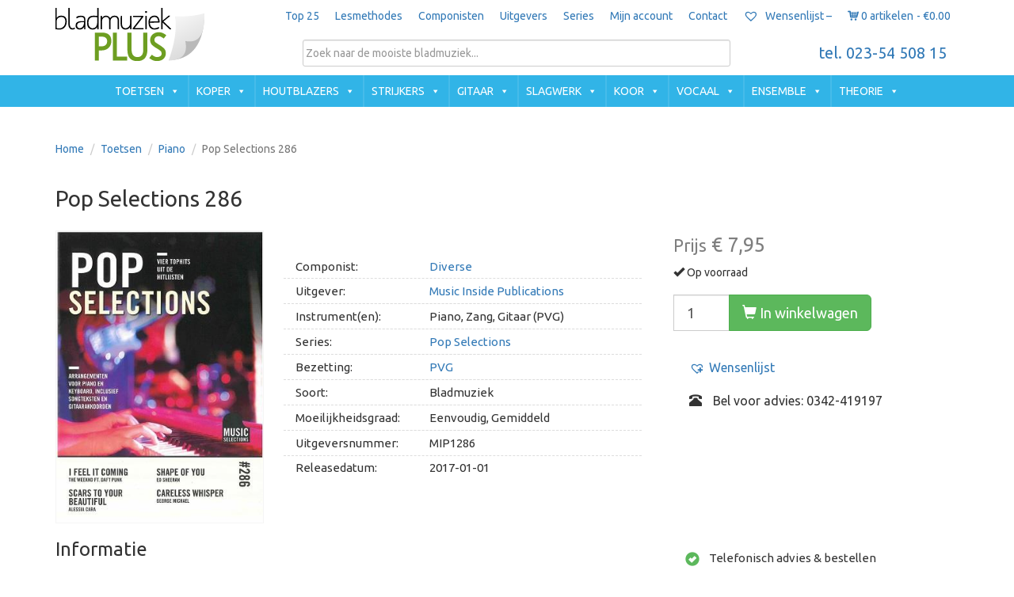

--- FILE ---
content_type: text/html; charset=UTF-8
request_url: https://www.bladmuziekplus.nl/product/pop-selections-286-mip1286/
body_size: 27236
content:
<!DOCTYPE html>
<html lang="nl">
  <head>
    <meta charset="utf-8">
    <meta http-equiv="X-UA-Compatible" content="IE=edge">
    <meta name="viewport" content="width=device-width, initial-scale=1">
    <!-- Bootstrap core CSS -->
    <link href="https://maxcdn.bootstrapcdn.com/bootstrap/3.3.7/css/bootstrap.min.css" rel="stylesheet">
    <!-- IE10 viewport hack for Surface/desktop Windows 8 bug -->
    <link href="/css/ie10-viewport-bug-workaround.css" rel="stylesheet">
    <!-- Custom styles for this template -->
    <link href="https://fonts.googleapis.com/css?family=Ubuntu:400,700" rel="stylesheet">
    <link href="/style.css" rel="stylesheet">
    <!-- HTML5 shim and Respond.js for IE8 support of HTML5 elements and media queries -->
    <!--[if lt IE 9]>
      <script src="https://oss.maxcdn.com/html5shiv/3.7.3/html5shiv.min.js"></script>
      <script src="https://oss.maxcdn.com/respond/1.4.2/respond.min.js"></script>
    <![endif]-->
	<script>
	  (function(i,s,o,g,r,a,m){i['GoogleAnalyticsObject']=r;i[r]=i[r]||function(){
	  (i[r].q=i[r].q||[]).push(arguments)},i[r].l=1*new Date();a=s.createElement(o),
	  m=s.getElementsByTagName(o)[0];a.async=1;a.src=g;m.parentNode.insertBefore(a,m)
	  })(window,document,'script','//www.google-analytics.com/analytics.js','ga');

	  ga('create', 'UA-23671648-1', 'auto');
	  ga('set', 'anonymizeIp', true);
	  ga('send', 'pageview');

	</script>



	<meta name='robots' content='index, follow, max-image-preview:large, max-snippet:-1, max-video-preview:-1' />

	<!-- This site is optimized with the Yoast SEO plugin v23.1 - https://yoast.com/wordpress/plugins/seo/ -->
	<title>Pop Selections 286 - Bladmuziekplus</title>
	<link rel="canonical" href="https://www.bladmuziekplus.nl/product/pop-selections-286-mip1286/" />
	<meta property="og:locale" content="nl_NL" />
	<meta property="og:type" content="article" />
	<meta property="og:title" content="Pop Selections 286 - Bladmuziekplus" />
	<meta property="og:description" content="Vier hits gearrangeerd voor piano, zang en gitaar. Inhoud: I Feel It Coming &#8211; The Weeknd Ft. Daft Punk Scars To Your Beautiful &#8211; Alessia Cara Shape Of You &#8211; Ed Sheeran Careless Whisper &#8211; George Michael. Pop Selections Piano, Zang, Gitaar (PVG) Diverse Music Inside Publications MIP1286 PVG" />
	<meta property="og:url" content="https://www.bladmuziekplus.nl/product/pop-selections-286-mip1286/" />
	<meta property="og:site_name" content="Bladmuziekplus" />
	<meta name="twitter:card" content="summary_large_image" />
	<script type="application/ld+json" class="yoast-schema-graph">{"@context":"https://schema.org","@graph":[{"@type":"WebPage","@id":"https://www.bladmuziekplus.nl/product/pop-selections-286-mip1286/","url":"https://www.bladmuziekplus.nl/product/pop-selections-286-mip1286/","name":"Pop Selections 286 - Bladmuziekplus","isPartOf":{"@id":"https://www.bladmuziekplus.nl/#website"},"datePublished":"2018-02-21T20:28:27+00:00","dateModified":"2018-02-21T20:28:27+00:00","breadcrumb":{"@id":"https://www.bladmuziekplus.nl/product/pop-selections-286-mip1286/#breadcrumb"},"inLanguage":"nl-NL","potentialAction":[{"@type":"ReadAction","target":["https://www.bladmuziekplus.nl/product/pop-selections-286-mip1286/"]}]},{"@type":"BreadcrumbList","@id":"https://www.bladmuziekplus.nl/product/pop-selections-286-mip1286/#breadcrumb","itemListElement":[{"@type":"ListItem","position":1,"name":"Home","item":"https://www.bladmuziekplus.nl/"},{"@type":"ListItem","position":2,"name":"Winkel","item":"https://www.bladmuziekplus.nl/winkel/"},{"@type":"ListItem","position":3,"name":"Pop Selections 286"}]},{"@type":"WebSite","@id":"https://www.bladmuziekplus.nl/#website","url":"https://www.bladmuziekplus.nl/","name":"Bladmuziekplus","description":"","potentialAction":[{"@type":"SearchAction","target":{"@type":"EntryPoint","urlTemplate":"https://www.bladmuziekplus.nl/?s={search_term_string}"},"query-input":"required name=search_term_string"}],"inLanguage":"nl-NL"}]}</script>
	<!-- / Yoast SEO plugin. -->


<link rel='dns-prefetch' href='//www.googletagmanager.com' />
<link rel='dns-prefetch' href='//ajax.googleapis.com' />
<link rel='dns-prefetch' href='//maxcdn.bootstrapcdn.com' />
<script type="text/javascript">
/* <![CDATA[ */
window._wpemojiSettings = {"baseUrl":"https:\/\/s.w.org\/images\/core\/emoji\/14.0.0\/72x72\/","ext":".png","svgUrl":"https:\/\/s.w.org\/images\/core\/emoji\/14.0.0\/svg\/","svgExt":".svg","source":{"concatemoji":"https:\/\/www.bladmuziekplus.nl\/shop\/wp-includes\/js\/wp-emoji-release.min.js?ver=6.4.7"}};
/*! This file is auto-generated */
!function(i,n){var o,s,e;function c(e){try{var t={supportTests:e,timestamp:(new Date).valueOf()};sessionStorage.setItem(o,JSON.stringify(t))}catch(e){}}function p(e,t,n){e.clearRect(0,0,e.canvas.width,e.canvas.height),e.fillText(t,0,0);var t=new Uint32Array(e.getImageData(0,0,e.canvas.width,e.canvas.height).data),r=(e.clearRect(0,0,e.canvas.width,e.canvas.height),e.fillText(n,0,0),new Uint32Array(e.getImageData(0,0,e.canvas.width,e.canvas.height).data));return t.every(function(e,t){return e===r[t]})}function u(e,t,n){switch(t){case"flag":return n(e,"\ud83c\udff3\ufe0f\u200d\u26a7\ufe0f","\ud83c\udff3\ufe0f\u200b\u26a7\ufe0f")?!1:!n(e,"\ud83c\uddfa\ud83c\uddf3","\ud83c\uddfa\u200b\ud83c\uddf3")&&!n(e,"\ud83c\udff4\udb40\udc67\udb40\udc62\udb40\udc65\udb40\udc6e\udb40\udc67\udb40\udc7f","\ud83c\udff4\u200b\udb40\udc67\u200b\udb40\udc62\u200b\udb40\udc65\u200b\udb40\udc6e\u200b\udb40\udc67\u200b\udb40\udc7f");case"emoji":return!n(e,"\ud83e\udef1\ud83c\udffb\u200d\ud83e\udef2\ud83c\udfff","\ud83e\udef1\ud83c\udffb\u200b\ud83e\udef2\ud83c\udfff")}return!1}function f(e,t,n){var r="undefined"!=typeof WorkerGlobalScope&&self instanceof WorkerGlobalScope?new OffscreenCanvas(300,150):i.createElement("canvas"),a=r.getContext("2d",{willReadFrequently:!0}),o=(a.textBaseline="top",a.font="600 32px Arial",{});return e.forEach(function(e){o[e]=t(a,e,n)}),o}function t(e){var t=i.createElement("script");t.src=e,t.defer=!0,i.head.appendChild(t)}"undefined"!=typeof Promise&&(o="wpEmojiSettingsSupports",s=["flag","emoji"],n.supports={everything:!0,everythingExceptFlag:!0},e=new Promise(function(e){i.addEventListener("DOMContentLoaded",e,{once:!0})}),new Promise(function(t){var n=function(){try{var e=JSON.parse(sessionStorage.getItem(o));if("object"==typeof e&&"number"==typeof e.timestamp&&(new Date).valueOf()<e.timestamp+604800&&"object"==typeof e.supportTests)return e.supportTests}catch(e){}return null}();if(!n){if("undefined"!=typeof Worker&&"undefined"!=typeof OffscreenCanvas&&"undefined"!=typeof URL&&URL.createObjectURL&&"undefined"!=typeof Blob)try{var e="postMessage("+f.toString()+"("+[JSON.stringify(s),u.toString(),p.toString()].join(",")+"));",r=new Blob([e],{type:"text/javascript"}),a=new Worker(URL.createObjectURL(r),{name:"wpTestEmojiSupports"});return void(a.onmessage=function(e){c(n=e.data),a.terminate(),t(n)})}catch(e){}c(n=f(s,u,p))}t(n)}).then(function(e){for(var t in e)n.supports[t]=e[t],n.supports.everything=n.supports.everything&&n.supports[t],"flag"!==t&&(n.supports.everythingExceptFlag=n.supports.everythingExceptFlag&&n.supports[t]);n.supports.everythingExceptFlag=n.supports.everythingExceptFlag&&!n.supports.flag,n.DOMReady=!1,n.readyCallback=function(){n.DOMReady=!0}}).then(function(){return e}).then(function(){var e;n.supports.everything||(n.readyCallback(),(e=n.source||{}).concatemoji?t(e.concatemoji):e.wpemoji&&e.twemoji&&(t(e.twemoji),t(e.wpemoji)))}))}((window,document),window._wpemojiSettings);
/* ]]> */
</script>
<style id='wp-emoji-styles-inline-css' type='text/css'>

	img.wp-smiley, img.emoji {
		display: inline !important;
		border: none !important;
		box-shadow: none !important;
		height: 1em !important;
		width: 1em !important;
		margin: 0 0.07em !important;
		vertical-align: -0.1em !important;
		background: none !important;
		padding: 0 !important;
	}
</style>
<link rel='stylesheet' id='wp-block-library-css' href='https://www.bladmuziekplus.nl/shop/wp-includes/css/dist/block-library/style.min.css?ver=6.4.7' type='text/css' media='all' />
<style id='classic-theme-styles-inline-css' type='text/css'>
/*! This file is auto-generated */
.wp-block-button__link{color:#fff;background-color:#32373c;border-radius:9999px;box-shadow:none;text-decoration:none;padding:calc(.667em + 2px) calc(1.333em + 2px);font-size:1.125em}.wp-block-file__button{background:#32373c;color:#fff;text-decoration:none}
</style>
<style id='global-styles-inline-css' type='text/css'>
body{--wp--preset--color--black: #000000;--wp--preset--color--cyan-bluish-gray: #abb8c3;--wp--preset--color--white: #ffffff;--wp--preset--color--pale-pink: #f78da7;--wp--preset--color--vivid-red: #cf2e2e;--wp--preset--color--luminous-vivid-orange: #ff6900;--wp--preset--color--luminous-vivid-amber: #fcb900;--wp--preset--color--light-green-cyan: #7bdcb5;--wp--preset--color--vivid-green-cyan: #00d084;--wp--preset--color--pale-cyan-blue: #8ed1fc;--wp--preset--color--vivid-cyan-blue: #0693e3;--wp--preset--color--vivid-purple: #9b51e0;--wp--preset--gradient--vivid-cyan-blue-to-vivid-purple: linear-gradient(135deg,rgba(6,147,227,1) 0%,rgb(155,81,224) 100%);--wp--preset--gradient--light-green-cyan-to-vivid-green-cyan: linear-gradient(135deg,rgb(122,220,180) 0%,rgb(0,208,130) 100%);--wp--preset--gradient--luminous-vivid-amber-to-luminous-vivid-orange: linear-gradient(135deg,rgba(252,185,0,1) 0%,rgba(255,105,0,1) 100%);--wp--preset--gradient--luminous-vivid-orange-to-vivid-red: linear-gradient(135deg,rgba(255,105,0,1) 0%,rgb(207,46,46) 100%);--wp--preset--gradient--very-light-gray-to-cyan-bluish-gray: linear-gradient(135deg,rgb(238,238,238) 0%,rgb(169,184,195) 100%);--wp--preset--gradient--cool-to-warm-spectrum: linear-gradient(135deg,rgb(74,234,220) 0%,rgb(151,120,209) 20%,rgb(207,42,186) 40%,rgb(238,44,130) 60%,rgb(251,105,98) 80%,rgb(254,248,76) 100%);--wp--preset--gradient--blush-light-purple: linear-gradient(135deg,rgb(255,206,236) 0%,rgb(152,150,240) 100%);--wp--preset--gradient--blush-bordeaux: linear-gradient(135deg,rgb(254,205,165) 0%,rgb(254,45,45) 50%,rgb(107,0,62) 100%);--wp--preset--gradient--luminous-dusk: linear-gradient(135deg,rgb(255,203,112) 0%,rgb(199,81,192) 50%,rgb(65,88,208) 100%);--wp--preset--gradient--pale-ocean: linear-gradient(135deg,rgb(255,245,203) 0%,rgb(182,227,212) 50%,rgb(51,167,181) 100%);--wp--preset--gradient--electric-grass: linear-gradient(135deg,rgb(202,248,128) 0%,rgb(113,206,126) 100%);--wp--preset--gradient--midnight: linear-gradient(135deg,rgb(2,3,129) 0%,rgb(40,116,252) 100%);--wp--preset--font-size--small: 13px;--wp--preset--font-size--medium: 20px;--wp--preset--font-size--large: 36px;--wp--preset--font-size--x-large: 42px;--wp--preset--spacing--20: 0.44rem;--wp--preset--spacing--30: 0.67rem;--wp--preset--spacing--40: 1rem;--wp--preset--spacing--50: 1.5rem;--wp--preset--spacing--60: 2.25rem;--wp--preset--spacing--70: 3.38rem;--wp--preset--spacing--80: 5.06rem;--wp--preset--shadow--natural: 6px 6px 9px rgba(0, 0, 0, 0.2);--wp--preset--shadow--deep: 12px 12px 50px rgba(0, 0, 0, 0.4);--wp--preset--shadow--sharp: 6px 6px 0px rgba(0, 0, 0, 0.2);--wp--preset--shadow--outlined: 6px 6px 0px -3px rgba(255, 255, 255, 1), 6px 6px rgba(0, 0, 0, 1);--wp--preset--shadow--crisp: 6px 6px 0px rgba(0, 0, 0, 1);}:where(.is-layout-flex){gap: 0.5em;}:where(.is-layout-grid){gap: 0.5em;}body .is-layout-flow > .alignleft{float: left;margin-inline-start: 0;margin-inline-end: 2em;}body .is-layout-flow > .alignright{float: right;margin-inline-start: 2em;margin-inline-end: 0;}body .is-layout-flow > .aligncenter{margin-left: auto !important;margin-right: auto !important;}body .is-layout-constrained > .alignleft{float: left;margin-inline-start: 0;margin-inline-end: 2em;}body .is-layout-constrained > .alignright{float: right;margin-inline-start: 2em;margin-inline-end: 0;}body .is-layout-constrained > .aligncenter{margin-left: auto !important;margin-right: auto !important;}body .is-layout-constrained > :where(:not(.alignleft):not(.alignright):not(.alignfull)){max-width: var(--wp--style--global--content-size);margin-left: auto !important;margin-right: auto !important;}body .is-layout-constrained > .alignwide{max-width: var(--wp--style--global--wide-size);}body .is-layout-flex{display: flex;}body .is-layout-flex{flex-wrap: wrap;align-items: center;}body .is-layout-flex > *{margin: 0;}body .is-layout-grid{display: grid;}body .is-layout-grid > *{margin: 0;}:where(.wp-block-columns.is-layout-flex){gap: 2em;}:where(.wp-block-columns.is-layout-grid){gap: 2em;}:where(.wp-block-post-template.is-layout-flex){gap: 1.25em;}:where(.wp-block-post-template.is-layout-grid){gap: 1.25em;}.has-black-color{color: var(--wp--preset--color--black) !important;}.has-cyan-bluish-gray-color{color: var(--wp--preset--color--cyan-bluish-gray) !important;}.has-white-color{color: var(--wp--preset--color--white) !important;}.has-pale-pink-color{color: var(--wp--preset--color--pale-pink) !important;}.has-vivid-red-color{color: var(--wp--preset--color--vivid-red) !important;}.has-luminous-vivid-orange-color{color: var(--wp--preset--color--luminous-vivid-orange) !important;}.has-luminous-vivid-amber-color{color: var(--wp--preset--color--luminous-vivid-amber) !important;}.has-light-green-cyan-color{color: var(--wp--preset--color--light-green-cyan) !important;}.has-vivid-green-cyan-color{color: var(--wp--preset--color--vivid-green-cyan) !important;}.has-pale-cyan-blue-color{color: var(--wp--preset--color--pale-cyan-blue) !important;}.has-vivid-cyan-blue-color{color: var(--wp--preset--color--vivid-cyan-blue) !important;}.has-vivid-purple-color{color: var(--wp--preset--color--vivid-purple) !important;}.has-black-background-color{background-color: var(--wp--preset--color--black) !important;}.has-cyan-bluish-gray-background-color{background-color: var(--wp--preset--color--cyan-bluish-gray) !important;}.has-white-background-color{background-color: var(--wp--preset--color--white) !important;}.has-pale-pink-background-color{background-color: var(--wp--preset--color--pale-pink) !important;}.has-vivid-red-background-color{background-color: var(--wp--preset--color--vivid-red) !important;}.has-luminous-vivid-orange-background-color{background-color: var(--wp--preset--color--luminous-vivid-orange) !important;}.has-luminous-vivid-amber-background-color{background-color: var(--wp--preset--color--luminous-vivid-amber) !important;}.has-light-green-cyan-background-color{background-color: var(--wp--preset--color--light-green-cyan) !important;}.has-vivid-green-cyan-background-color{background-color: var(--wp--preset--color--vivid-green-cyan) !important;}.has-pale-cyan-blue-background-color{background-color: var(--wp--preset--color--pale-cyan-blue) !important;}.has-vivid-cyan-blue-background-color{background-color: var(--wp--preset--color--vivid-cyan-blue) !important;}.has-vivid-purple-background-color{background-color: var(--wp--preset--color--vivid-purple) !important;}.has-black-border-color{border-color: var(--wp--preset--color--black) !important;}.has-cyan-bluish-gray-border-color{border-color: var(--wp--preset--color--cyan-bluish-gray) !important;}.has-white-border-color{border-color: var(--wp--preset--color--white) !important;}.has-pale-pink-border-color{border-color: var(--wp--preset--color--pale-pink) !important;}.has-vivid-red-border-color{border-color: var(--wp--preset--color--vivid-red) !important;}.has-luminous-vivid-orange-border-color{border-color: var(--wp--preset--color--luminous-vivid-orange) !important;}.has-luminous-vivid-amber-border-color{border-color: var(--wp--preset--color--luminous-vivid-amber) !important;}.has-light-green-cyan-border-color{border-color: var(--wp--preset--color--light-green-cyan) !important;}.has-vivid-green-cyan-border-color{border-color: var(--wp--preset--color--vivid-green-cyan) !important;}.has-pale-cyan-blue-border-color{border-color: var(--wp--preset--color--pale-cyan-blue) !important;}.has-vivid-cyan-blue-border-color{border-color: var(--wp--preset--color--vivid-cyan-blue) !important;}.has-vivid-purple-border-color{border-color: var(--wp--preset--color--vivid-purple) !important;}.has-vivid-cyan-blue-to-vivid-purple-gradient-background{background: var(--wp--preset--gradient--vivid-cyan-blue-to-vivid-purple) !important;}.has-light-green-cyan-to-vivid-green-cyan-gradient-background{background: var(--wp--preset--gradient--light-green-cyan-to-vivid-green-cyan) !important;}.has-luminous-vivid-amber-to-luminous-vivid-orange-gradient-background{background: var(--wp--preset--gradient--luminous-vivid-amber-to-luminous-vivid-orange) !important;}.has-luminous-vivid-orange-to-vivid-red-gradient-background{background: var(--wp--preset--gradient--luminous-vivid-orange-to-vivid-red) !important;}.has-very-light-gray-to-cyan-bluish-gray-gradient-background{background: var(--wp--preset--gradient--very-light-gray-to-cyan-bluish-gray) !important;}.has-cool-to-warm-spectrum-gradient-background{background: var(--wp--preset--gradient--cool-to-warm-spectrum) !important;}.has-blush-light-purple-gradient-background{background: var(--wp--preset--gradient--blush-light-purple) !important;}.has-blush-bordeaux-gradient-background{background: var(--wp--preset--gradient--blush-bordeaux) !important;}.has-luminous-dusk-gradient-background{background: var(--wp--preset--gradient--luminous-dusk) !important;}.has-pale-ocean-gradient-background{background: var(--wp--preset--gradient--pale-ocean) !important;}.has-electric-grass-gradient-background{background: var(--wp--preset--gradient--electric-grass) !important;}.has-midnight-gradient-background{background: var(--wp--preset--gradient--midnight) !important;}.has-small-font-size{font-size: var(--wp--preset--font-size--small) !important;}.has-medium-font-size{font-size: var(--wp--preset--font-size--medium) !important;}.has-large-font-size{font-size: var(--wp--preset--font-size--large) !important;}.has-x-large-font-size{font-size: var(--wp--preset--font-size--x-large) !important;}
.wp-block-navigation a:where(:not(.wp-element-button)){color: inherit;}
:where(.wp-block-post-template.is-layout-flex){gap: 1.25em;}:where(.wp-block-post-template.is-layout-grid){gap: 1.25em;}
:where(.wp-block-columns.is-layout-flex){gap: 2em;}:where(.wp-block-columns.is-layout-grid){gap: 2em;}
.wp-block-pullquote{font-size: 1.5em;line-height: 1.6;}
</style>
<link rel='stylesheet' id='woocommerce-layout-css' href='https://www.bladmuziekplus.nl/shop/wp-content/plugins/woocommerce/assets/css/woocommerce-layout.css?ver=8.5.4' type='text/css' media='all' />
<link rel='stylesheet' id='woocommerce-smallscreen-css' href='https://www.bladmuziekplus.nl/shop/wp-content/plugins/woocommerce/assets/css/woocommerce-smallscreen.css?ver=8.5.4' type='text/css' media='only screen and (max-width: 768px)' />
<link rel='stylesheet' id='woocommerce-general-css' href='https://www.bladmuziekplus.nl/shop/wp-content/plugins/woocommerce/assets/css/woocommerce.css?ver=8.5.4' type='text/css' media='all' />
<style id='woocommerce-inline-inline-css' type='text/css'>
.woocommerce form .form-row .required { visibility: visible; }
</style>
<link rel='stylesheet' id='megamenu-css' href='https://www.bladmuziekplus.nl/shop/wp-content/uploads/maxmegamenu/style.css?ver=c392bd' type='text/css' media='all' />
<link rel='stylesheet' id='dashicons-css' href='https://www.bladmuziekplus.nl/shop/wp-includes/css/dashicons.min.css?ver=6.4.7' type='text/css' media='all' />
<link rel='stylesheet' id='related-styles-css' href='https://www.bladmuziekplus.nl/shop/wp-content/plugins/woo-mailerlite/includes/../public/css/style.css?ver=6.4.7' type='text/css' media='all' />
<link rel='preload' as='font' type='font/woff2' crossorigin='anonymous' id='tinvwl-webfont-font-css' href='https://www.bladmuziekplus.nl/shop/wp-content/plugins/ti-woocommerce-wishlist/assets/fonts/tinvwl-webfont.woff2?ver=xu2uyi'  media='all' />
<link rel='stylesheet' id='tinvwl-webfont-css' href='https://www.bladmuziekplus.nl/shop/wp-content/plugins/ti-woocommerce-wishlist/assets/css/webfont.min.css?ver=2.10.0' type='text/css' media='all' />
<link rel='stylesheet' id='tinvwl-css' href='https://www.bladmuziekplus.nl/shop/wp-content/plugins/ti-woocommerce-wishlist/assets/css/public.min.css?ver=2.10.0' type='text/css' media='all' />
<link rel='stylesheet' id='style-wp-css' href='https://www.bladmuziekplus.nl/shop/wp-content/themes/bmtotaal/style.css?ver=6.4.7' type='text/css' media='all' />
<link rel='stylesheet' id='magnific-css-css' href='https://www.bladmuziekplus.nl/css/magnific-popup.css?ver=6.4.7' type='text/css' media='all' />
<link rel='stylesheet' id='wpmenucart-icons-css' href='https://www.bladmuziekplus.nl/shop/wp-content/plugins/wp-menu-cart-pro/assets/css/wpmenucart-icons-pro.css?ver=3.1.6' type='text/css' media='all' />
<link rel='stylesheet' id='wpmenucart-css' href='https://www.bladmuziekplus.nl/shop/wp-content/plugins/wp-menu-cart-pro/assets/css/wpmenucart-main.css?ver=3.1.6' type='text/css' media='all' />
<!--n2css--><!--n2js--><script type="text/javascript" id="woocommerce-google-analytics-integration-gtag-js-after">
/* <![CDATA[ */
/* Google Analytics for WooCommerce (gtag.js) */
					window.dataLayer = window.dataLayer || [];
					function gtag(){dataLayer.push(arguments);}
					// Set up default consent state.
					for ( const mode of [{"analytics_storage":"denied","ad_storage":"denied","ad_user_data":"denied","ad_personalization":"denied","region":["AT","BE","BG","HR","CY","CZ","DK","EE","FI","FR","DE","GR","HU","IS","IE","IT","LV","LI","LT","LU","MT","NL","NO","PL","PT","RO","SK","SI","ES","SE","GB","CH"]}] || [] ) {
						gtag( "consent", "default", { "wait_for_update": 500, ...mode } );
					}
					gtag("js", new Date());
					gtag("set", "developer_id.dOGY3NW", true);
					gtag("config", "UA-23671648-1", {"track_404":true,"allow_google_signals":false,"logged_in":false,"linker":{"domains":[],"allow_incoming":false},"custom_map":{"dimension1":"logged_in"}});
/* ]]> */
</script>
<script type="text/javascript" src="//ajax.googleapis.com/ajax/libs/jquery/1.12.4/jquery.min.js" id="jquery-js"></script>
<script type="text/javascript" id="wc-single-product-js-extra">
/* <![CDATA[ */
var wc_single_product_params = {"i18n_required_rating_text":"Selecteer een waardering","review_rating_required":"yes","flexslider":{"rtl":false,"animation":"slide","smoothHeight":true,"directionNav":false,"controlNav":"thumbnails","slideshow":false,"animationSpeed":500,"animationLoop":false,"allowOneSlide":false},"zoom_enabled":"","zoom_options":[],"photoswipe_enabled":"","photoswipe_options":{"shareEl":false,"closeOnScroll":false,"history":false,"hideAnimationDuration":0,"showAnimationDuration":0},"flexslider_enabled":""};
/* ]]> */
</script>
<script type="text/javascript" src="https://www.bladmuziekplus.nl/shop/wp-content/plugins/woocommerce/assets/js/frontend/single-product.min.js?ver=8.5.4" id="wc-single-product-js" defer="defer" data-wp-strategy="defer"></script>
<script type="text/javascript" src="https://www.bladmuziekplus.nl/shop/wp-content/plugins/woocommerce/assets/js/jquery-blockui/jquery.blockUI.min.js?ver=2.7.0-wc.8.5.4" id="jquery-blockui-js" data-wp-strategy="defer"></script>
<script type="text/javascript" src="https://www.bladmuziekplus.nl/shop/wp-content/plugins/woocommerce/assets/js/js-cookie/js.cookie.min.js?ver=2.1.4-wc.8.5.4" id="js-cookie-js" data-wp-strategy="defer"></script>
<script type="text/javascript" id="woocommerce-js-extra">
/* <![CDATA[ */
var woocommerce_params = {"ajax_url":"\/shop\/wp-admin\/admin-ajax.php","wc_ajax_url":"\/?wc-ajax=%%endpoint%%"};
/* ]]> */
</script>
<script type="text/javascript" src="https://www.bladmuziekplus.nl/shop/wp-content/plugins/woocommerce/assets/js/frontend/woocommerce.min.js?ver=8.5.4" id="woocommerce-js" defer="defer" data-wp-strategy="defer"></script>
<script type="text/javascript" id="wpmenucart-ajax-assist-js-extra">
/* <![CDATA[ */
var wpmenucart_ajax_assist = {"shop_plugin":"WooCommerce","always_display":"1"};
/* ]]> */
</script>
<script type="text/javascript" src="https://www.bladmuziekplus.nl/shop/wp-content/plugins/wp-menu-cart-pro/assets/js/wpmenucart-ajax-assist.js?ver=3.1.6" id="wpmenucart-ajax-assist-js"></script>
<script type="text/javascript" id="woo-ml-public-script-js-extra">
/* <![CDATA[ */
var woo_ml_public_post = {"ajax_url":"https:\/\/www.bladmuziekplus.nl\/shop\/wp-admin\/admin-ajax.php","language":"nl_NL","checkbox_settings":{"enabled":"yes","label":"Ja, ik schrijf mij in voor de nieuwsbrief.","preselect":"no","hidden":"no"}};
/* ]]> */
</script>
<script type="text/javascript" src="https://www.bladmuziekplus.nl/shop/wp-content/plugins/woo-mailerlite/public/js/public.js?ver=2.1.29" id="woo-ml-public-script-js"></script>
<link rel="https://api.w.org/" href="https://www.bladmuziekplus.nl/wp-json/" /><link rel="alternate" type="application/json" href="https://www.bladmuziekplus.nl/wp-json/wp/v2/product/292589" /><link rel="alternate" type="application/json+oembed" href="https://www.bladmuziekplus.nl/wp-json/oembed/1.0/embed?url=https%3A%2F%2Fwww.bladmuziekplus.nl%2Fproduct%2Fpop-selections-286-mip1286%2F" />
<link rel="alternate" type="text/xml+oembed" href="https://www.bladmuziekplus.nl/wp-json/oembed/1.0/embed?url=https%3A%2F%2Fwww.bladmuziekplus.nl%2Fproduct%2Fpop-selections-286-mip1286%2F&#038;format=xml" />
        <script type="text/javascript">
            ( function () {
                window.lae_fs = { can_use_premium_code: false};
            } )();
        </script>
                <!-- MailerLite Universal -->
        <script>
            (function (w, d, e, u, f, l, n) {
                w[f] = w[f] || function () {
                    (w[f].q = w[f].q || [])
                        .push(arguments);
                }, l = d.createElement(e), l.async = 1, l.src = u,
                    n = d.getElementsByTagName(e)[0], n.parentNode.insertBefore(l, n);
            })
            (window, document, 'script', 'https://assets.mailerlite.com/js/universal.js', 'ml');
            ml('account', '38653');
            ml('enablePopups', true);
        </script>
        <!-- End MailerLite Universal -->
        	<noscript><style>.woocommerce-product-gallery{ opacity: 1 !important; }</style></noscript>
	<meta name="generator" content="Elementor 3.23.3; features: additional_custom_breakpoints, e_lazyload; settings: css_print_method-external, google_font-enabled, font_display-auto">
			<style>
				.e-con.e-parent:nth-of-type(n+4):not(.e-lazyloaded):not(.e-no-lazyload),
				.e-con.e-parent:nth-of-type(n+4):not(.e-lazyloaded):not(.e-no-lazyload) * {
					background-image: none !important;
				}
				@media screen and (max-height: 1024px) {
					.e-con.e-parent:nth-of-type(n+3):not(.e-lazyloaded):not(.e-no-lazyload),
					.e-con.e-parent:nth-of-type(n+3):not(.e-lazyloaded):not(.e-no-lazyload) * {
						background-image: none !important;
					}
				}
				@media screen and (max-height: 640px) {
					.e-con.e-parent:nth-of-type(n+2):not(.e-lazyloaded):not(.e-no-lazyload),
					.e-con.e-parent:nth-of-type(n+2):not(.e-lazyloaded):not(.e-no-lazyload) * {
						background-image: none !important;
					}
				}
			</style>
			<style type="text/css">/** Mega Menu CSS: fs **/</style>
  </head>
  <body >

    <nav class="navbar navbar-fixed-top">
      <div class="container">
        <div class="navbar-header">
          <button type="button" class="navbar-toggle collapsed" data-toggle="collapse" data-target="#topbar" aria-expanded="false" aria-controls="navbar">
            <span class="sr-only">Toggle navigation</span>
            <span class="icon-bar"></span>
            <span class="icon-bar"></span>
            <span class="icon-bar"></span>
          </button>
          <a class="visible-xs-block visible-sm-block navbar-brand" href="/"><img src="https://www.bladmuziekplus.nl/img/logo_bladmuziekplus.png" alt="Bladmuziekplus"></a>
          <a href="/"><img src="https://www.bladmuziekplus.nl/img/logo_bladmuziekplus.png" alt="Bladmuziekplus" class="menu-logo hidden-xs hidden-sm"></a>
        </div>
        <div id="topbar" class="collapse navbar-collapse navbar-responsive-collapse"><ul id="menu-menu1" class="nav navbar-nav main-menu"><li id="menu-item-373372" class="menu-item menu-item-type-post_type menu-item-object-page menu-item-373372"><a href="https://www.bladmuziekplus.nl/bladmuziek-top-25/">Top 25</a></li>
<li id="menu-item-254806" class="menu-item menu-item-type-custom menu-item-object-custom menu-item-254806"><a href="https://www.bladmuziekplus.nl/lesmethodes/">Lesmethodes</a></li>
<li id="menu-item-81" class="menu-item menu-item-type-custom menu-item-object-custom menu-item-81"><a href="https://www.bladmuziekplus.nl/componistenlijst/">Componisten</a></li>
<li id="menu-item-82" class="menu-item menu-item-type-custom menu-item-object-custom menu-item-82"><a href="https://www.bladmuziekplus.nl/uitgeverlijst/">Uitgevers</a></li>
<li id="menu-item-83" class="menu-item menu-item-type-custom menu-item-object-custom menu-item-83"><a href="https://www.bladmuziekplus.nl/series/">Series</a></li>
<li id="menu-item-27" class="menu-item menu-item-type-post_type menu-item-object-page menu-item-27"><a href="https://www.bladmuziekplus.nl/mijn-account/">Mijn account</a></li>
<li id="menu-item-107" class="hidden-md hidden-lg menu-item menu-item-type-post_type menu-item-object-page menu-item-107"><a href="https://www.bladmuziekplus.nl/winkelmand/">Winkelmand</a></li>
<li id="menu-item-79" class="menu-item menu-item-type-post_type menu-item-object-page menu-item-79"><a href="https://www.bladmuziekplus.nl/contact/">Contact</a></li>
<li id="menu-item-2147480009" class="menu-item menu-item-type-post menu-item-object-page menu-item-2147480009"><a href="https://www.bladmuziekplus.nl/wensenlijst/"><span class="wishlist_products_counter top_wishlist-heart top_wishlist-" ></span> Wensenlijst &#8211; <span class="wishlist_products_counter_number"></span></a></li>
<li class="wpmenucart wpmenucartli wpmenucart-display-standard menu-item mega-menu-item menu-item-has-children mega-menu-item-has-children hidden-xs empty" style="">
	
	
	<a class="wpmenucart-contents empty-wpmenucart-visible mega-menu-link" href="https://www.bladmuziekplus.nl/" title="Naar de winkel">
		<i class="wpmenucart-icon-shopping-cart-3"></i><span class="cartcontents">0 artikelen</span><span class="amount">&euro;0.00</span>
	</a>
	
	
	<ul class="sub-menu wpmenucart empty mega-sub-menu" style="">
		
		
		<li class="menu-item wpmenucart-submenu-item clearfix mega-menu-item empty-cart">
			<a href="https://www.bladmuziekplus.nl/" class="clearfix mega-menu-link">
				Uw winkelwagen is leeg
			</a>
		</li>
		
		
	</ul>
	
	
</li></ul></div>      </div>
    </nav>
    <div class="searchwrap">
		<div class="container">
			<div class="row" id="custom-search-input">

				<div class="col-md-3">

				</div>
				<div class="input-group col-md-6 col-xs-12">
                
					<form role="search" method="get" class="woocommerce-product-search" action="/">
						<input type="text" class="search-query form-control st-default-search-input" value="" autocorrect="off" spellcheck="false" autocomplete="off" name="s" id="s" placeholder="Zoek naar de mooiste bladmuziek..." />
						<input type="hidden" name="post_type" value="product">
					</form>
                    
				</div>
				<div class="col-md-3 col-xs-12">
					<div class="headphone"><a href="tel:+31235450815 ">tel. 023-54 508 15 </a></div>
				</div>

			</div>
		</div>
	</div>
	<div class="sub-nav-wrapper">
		<div class="container">
			<div id="mega-menu-wrap-secondary" class="mega-menu-wrap"><div class="mega-menu-toggle"><div class="mega-toggle-blocks-left"></div><div class="mega-toggle-blocks-center"><div class='mega-toggle-block mega-menu-toggle-block mega-toggle-block-1' id='mega-toggle-block-1' tabindex='0'><span class='mega-toggle-label' role='button' aria-expanded='false'><span class='mega-toggle-label-closed'>MENU</span><span class='mega-toggle-label-open'>MENU</span></span></div></div><div class="mega-toggle-blocks-right"></div></div><ul id="mega-menu-secondary" class="mega-menu max-mega-menu mega-menu-horizontal mega-no-js" data-event="hover_intent" data-effect="fade_up" data-effect-speed="200" data-effect-mobile="disabled" data-effect-speed-mobile="0" data-mobile-force-width="false" data-second-click="close" data-document-click="collapse" data-vertical-behaviour="standard" data-breakpoint="980" data-unbind="true" data-mobile-state="collapse_all" data-mobile-direction="vertical" data-hover-intent-timeout="300" data-hover-intent-interval="100"><li class="mega-menu-item mega-menu-item-type-custom mega-menu-item-object-custom mega-menu-megamenu mega-menu-item-has-children mega-align-bottom-left mega-menu-megamenu mega-menu-item-151" id="mega-menu-item-151"><a class="mega-menu-link" href="https://www.bladmuziekplus.nl/product-categorie/toetsen/" aria-expanded="false" tabindex="0">Toetsen<span class="mega-indicator" aria-hidden="true"></span></a>
<ul class="mega-sub-menu">
<li class="mega-menu-item mega-menu-item-type-widget widget_nav_menu mega-menu-column-standard mega-menu-columns-2-of-8 mega-menu-item-nav_menu-5" style="--columns:8; --span:2" id="mega-menu-item-nav_menu-5"><h4 class="mega-block-title">Instrumenten</h4><div class="menu-piano-instrumenten-container"><ul id="menu-piano-instrumenten" class="menu"><li id="menu-item-188" class="menu-item menu-item-type-custom menu-item-object-custom menu-item-188"><a href="https://www.bladmuziekplus.nl/product-categorie/toetsen/piano/">Piano</a></li>
<li id="menu-item-189" class="menu-item menu-item-type-custom menu-item-object-custom menu-item-189"><a href="https://www.bladmuziekplus.nl/product-categorie/toetsen/keyboard/">Keyboard</a></li>
<li id="menu-item-190" class="menu-item menu-item-type-custom menu-item-object-custom menu-item-190"><a href="https://www.bladmuziekplus.nl/product-categorie/toetsen/orgel/">Orgel</a></li>
<li id="menu-item-191" class="menu-item menu-item-type-custom menu-item-object-custom menu-item-191"><a href="https://www.bladmuziekplus.nl/product-categorie/toetsen/harmonium/">Harmonium</a></li>
<li id="menu-item-192" class="menu-item menu-item-type-custom menu-item-object-custom menu-item-192"><a href="https://www.bladmuziekplus.nl/product-categorie/toetsen/akkordeon/">Akkordeon</a></li>
<li id="menu-item-517579" class="menu-item menu-item-type-custom menu-item-object-custom menu-item-517579"><a href="https://www.bladmuziekplus.nl/product-categorie/toetsen/klavecimbel/">Klavecimbel</a></li>
</ul></div></li><li class="mega-menu-item mega-menu-item-type-widget widget_nav_menu mega-menu-column-standard mega-menu-columns-2-of-8 mega-menu-item-nav_menu-6" style="--columns:8; --span:2" id="mega-menu-item-nav_menu-6"><h4 class="mega-block-title">Graden</h4><div class="menu-piano-graden-container"><ul id="menu-piano-graden" class="menu"><li id="menu-item-193" class="menu-item menu-item-type-custom menu-item-object-custom menu-item-193"><a href="https://www.bladmuziekplus.nl/product-categorie/toetsen/piano/#sqr:(q%5Bpiano%5D,f144427%5BEenvoudig%5D)">Eenvoudig</a></li>
<li id="menu-item-196" class="menu-item menu-item-type-custom menu-item-object-custom menu-item-196"><a href="https://www.bladmuziekplus.nl/product-categorie/toetsen/piano/#sqr:(q%5Bpiano%5D,f144427%5BEenvoudig%2C%20Gemiddeld%5D)">Eenvoudig, Gemiddeld</a></li>
<li id="menu-item-195" class="menu-item menu-item-type-custom menu-item-object-custom menu-item-home menu-item-195"><a href="https://www.bladmuziekplus.nl/#sqr:(q%5Bpiano%20gemiddeld%5D,f144427%5BGemiddeld%5D)">Gemiddeld</a></li>
<li id="menu-item-197" class="menu-item menu-item-type-custom menu-item-object-custom menu-item-197"><a href="https://www.bladmuziekplus.nl/product-categorie/toetsen/piano/#sqr:(q%5Bpiano%5D,f144427%5BGemiddeld%2C%20Gevorderd%5D)">Gemiddeld, Gevorderd</a></li>
<li id="menu-item-198" class="menu-item menu-item-type-custom menu-item-object-custom menu-item-198"><a href="https://www.bladmuziekplus.nl/product-categorie/toetsen/piano/#sqr:(q%5Bpiano%5D,f144421%5BToetsen%5D,f144424%5BPiano%5D,f144427%5BGevorderd%5D)">Gevorderd</a></li>
</ul></div></li><li class="mega-menu-item mega-menu-item-type-widget widget_nav_menu mega-menu-column-standard mega-menu-columns-2-of-8 mega-menu-item-nav_menu-7" style="--columns:8; --span:2" id="mega-menu-item-nav_menu-7"><h4 class="mega-block-title">Best Verkocht</h4><div class="menu-piano-series-container"><ul id="menu-piano-series" class="menu"><li id="menu-item-199" class="menu-item menu-item-type-custom menu-item-object-custom menu-item-199"><a href="https://www.bladmuziekplus.nl/lesmethodes/piano/">Hoe leer ik piano spelen?</a></li>
<li id="menu-item-200" class="menu-item menu-item-type-custom menu-item-object-custom menu-item-200"><a href="https://www.bladmuziekplus.nl/pa_series/piano-adventures-nl/">Piano Adventures</a></li>
<li id="menu-item-201" class="menu-item menu-item-type-custom menu-item-object-custom menu-item-201"><a href="https://www.bladmuziekplus.nl/pa_bezetting/quatre-mains/">Quatre-Mains</a></li>
<li id="menu-item-202" class="menu-item menu-item-type-custom menu-item-object-custom menu-item-202"><a href="https://www.bladmuziekplus.nl/pa_bezetting/piano-trio/">Piano Trio</a></li>
<li id="menu-item-203" class="menu-item menu-item-type-custom menu-item-object-custom menu-item-203"><a href="https://www.bladmuziekplus.nl/pa_bezetting/piano-kwartet/">Piano Kwartet</a></li>
<li id="menu-item-204" class="menu-item menu-item-type-custom menu-item-object-custom menu-item-home menu-item-204"><a href="https://www.bladmuziekplus.nl/#sqr:(q%5Bpiano%20songbooks%5D)">Piano Songbooks</a></li>
<li id="menu-item-261024" class="menu-item menu-item-type-custom menu-item-object-custom menu-item-261024"><a href="https://www.bladmuziekplus.nl/pa_series/jazz-piano-solos-series/">Jazz Piano Solos</a></li>
</ul></div></li><li class="mega-menu-item mega-menu-item-type-widget widget_media_image mega-menu-column-standard mega-menu-columns-2-of-8 mega-menu-item-media_image-3" style="--columns:8; --span:2" id="mega-menu-item-media_image-3"><img width="300" height="300" src="https://www.bladmuziekplus.nl/shop/wp-content/uploads/2017/07/piano-playing-girl-e1500386282849.jpg" class="image wp-image-625  attachment-full size-full" alt="" style="max-width: 100%; height: auto;" decoding="async" srcset="https://www.bladmuziekplus.nl/shop/wp-content/uploads/2017/07/piano-playing-girl-e1500386282849.jpg 300w, https://www.bladmuziekplus.nl/shop/wp-content/uploads/2017/07/piano-playing-girl-e1500386282849-100x100.jpg 100w" sizes="(max-width: 300px) 100vw, 300px" /></li></ul>
</li><li class="mega-menu-item mega-menu-item-type-custom mega-menu-item-object-custom mega-menu-megamenu mega-menu-item-has-children mega-align-bottom-left mega-menu-megamenu mega-menu-item-152" id="mega-menu-item-152"><a class="mega-menu-link" href="https://www.bladmuziekplus.nl/product-categorie/koper/" aria-expanded="false" tabindex="0">Koper<span class="mega-indicator" aria-hidden="true"></span></a>
<ul class="mega-sub-menu">
<li class="mega-menu-item mega-menu-item-type-widget widget_nav_menu mega-menu-column-standard mega-menu-columns-2-of-8 mega-menu-item-nav_menu-8" style="--columns:8; --span:2" id="mega-menu-item-nav_menu-8"><h4 class="mega-block-title">Instrumenten</h4><div class="menu-instrumenten-koper-container"><ul id="menu-instrumenten-koper" class="menu"><li id="menu-item-212" class="menu-item menu-item-type-custom menu-item-object-custom menu-item-212"><a href="https://www.bladmuziekplus.nl/product-categorie/koper/trompet/">Trompet</a></li>
<li id="menu-item-216" class="menu-item menu-item-type-custom menu-item-object-custom menu-item-216"><a href="https://www.bladmuziekplus.nl/product-categorie/koper/bugel/">Bugel</a></li>
<li id="menu-item-210" class="menu-item menu-item-type-custom menu-item-object-custom menu-item-210"><a href="https://www.bladmuziekplus.nl/product-categorie/koper/trombone/">Trombone</a></li>
<li id="menu-item-211" class="menu-item menu-item-type-custom menu-item-object-custom menu-item-211"><a href="https://www.bladmuziekplus.nl/product-categorie/koper/tuba/">Tuba</a></li>
<li id="menu-item-213" class="menu-item menu-item-type-custom menu-item-object-custom menu-item-213"><a href="https://www.bladmuziekplus.nl/product-categorie/koper/hoorn/">Hoorn</a></li>
<li id="menu-item-214" class="menu-item menu-item-type-custom menu-item-object-custom menu-item-214"><a href="https://www.bladmuziekplus.nl/product-categorie/koper/euphonium/">Euphonium</a></li>
<li id="menu-item-215" class="menu-item menu-item-type-custom menu-item-object-custom menu-item-215"><a href="https://www.bladmuziekplus.nl/product-categorie/koper/bariton/">Bariton</a></li>
</ul></div></li><li class="mega-menu-item mega-menu-item-type-widget widget_nav_menu mega-menu-column-standard mega-menu-columns-2-of-8 mega-menu-item-nav_menu-9" style="--columns:8; --span:2" id="mega-menu-item-nav_menu-9"><h4 class="mega-block-title">Variabele bezetting</h4><div class="menu-variabele-bezetting-koper-container"><ul id="menu-variabele-bezetting-koper" class="menu"><li id="menu-item-271" class="menu-item menu-item-type-custom menu-item-object-custom menu-item-271"><a href="https://www.bladmuziekplus.nl/pa_bezetting/trio/?product_cat=blazers">Trio</a></li>
<li id="menu-item-272" class="menu-item menu-item-type-custom menu-item-object-custom menu-item-272"><a href="https://www.bladmuziekplus.nl/pa_bezetting/kwartet/?product_cat=blazers">Kwartet</a></li>
<li id="menu-item-273" class="menu-item menu-item-type-custom menu-item-object-custom menu-item-273"><a href="https://www.bladmuziekplus.nl/pa_bezetting/kwintet/?product_cat=blazers">Kwintet</a></li>
<li id="menu-item-274" class="menu-item menu-item-type-custom menu-item-object-custom menu-item-274"><a href="https://www.bladmuziekplus.nl/pa_bezetting/sextet/?product_cat=blazers">Sextet</a></li>
<li id="menu-item-275" class="menu-item menu-item-type-custom menu-item-object-custom menu-item-275"><a href="https://www.bladmuziekplus.nl/pa_bezetting/septet/?product_cat=blazers">Septet</a></li>
<li id="menu-item-276" class="menu-item menu-item-type-custom menu-item-object-custom menu-item-276"><a href="https://www.bladmuziekplus.nl/pa_bezetting/octet/?product_cat=blazers">Octet</a></li>
</ul></div></li><li class="mega-menu-item mega-menu-item-type-widget widget_nav_menu mega-menu-column-standard mega-menu-columns-2-of-8 mega-menu-item-nav_menu-10" style="--columns:8; --span:2" id="mega-menu-item-nav_menu-10"><h4 class="mega-block-title">Veel Bekeken</h4><div class="menu-koper-series-container"><ul id="menu-koper-series" class="menu"><li id="menu-item-277" class="menu-item menu-item-type-custom menu-item-object-custom menu-item-277"><a href="https://www.bladmuziekplus.nl/pa_series/horen-lezen-spelen/">Horen Lezen Spelen</a></li>
<li id="menu-item-278" class="menu-item menu-item-type-custom menu-item-object-custom menu-item-home menu-item-278"><a href="https://www.bladmuziekplus.nl/#sqr:(q%5Bsamen%20leren%20spelen%5D,f144436%5BBlazersklas%5D)">Blazersklas</a></li>
</ul></div></li><li class="mega-menu-item mega-menu-item-type-widget widget_media_image mega-menu-column-standard mega-menu-columns-2-of-8 mega-menu-item-media_image-6" style="--columns:8; --span:2" id="mega-menu-item-media_image-6"><h4 class="mega-block-title">Koper</h4><img width="275" height="275" src="https://www.bladmuziekplus.nl/shop/wp-content/uploads/2017/07/trompet1-e1500378796131.jpg" class="image wp-image-619  attachment-full size-full" alt="" style="max-width: 100%; height: auto;" decoding="async" srcset="https://www.bladmuziekplus.nl/shop/wp-content/uploads/2017/07/trompet1-e1500378796131.jpg 275w, https://www.bladmuziekplus.nl/shop/wp-content/uploads/2017/07/trompet1-e1500378796131-100x100.jpg 100w" sizes="(max-width: 275px) 100vw, 275px" /></li></ul>
</li><li class="mega-menu-item mega-menu-item-type-custom mega-menu-item-object-custom mega-menu-megamenu mega-menu-item-has-children mega-align-bottom-left mega-menu-megamenu mega-menu-item-153" id="mega-menu-item-153"><a class="mega-menu-link" href="https://www.bladmuziekplus.nl/product-categorie/houtblazers/" aria-expanded="false" tabindex="0">Houtblazers<span class="mega-indicator" aria-hidden="true"></span></a>
<ul class="mega-sub-menu">
<li class="mega-menu-item mega-menu-item-type-widget widget_nav_menu mega-menu-column-standard mega-menu-columns-2-of-8 mega-menu-item-nav_menu-11" style="--columns:8; --span:2" id="mega-menu-item-nav_menu-11"><h4 class="mega-block-title">Instrumenten</h4><div class="menu-houtblazers-instrumenten-container"><ul id="menu-houtblazers-instrumenten" class="menu"><li id="menu-item-282" class="menu-item menu-item-type-custom menu-item-object-custom menu-item-282"><a href="https://www.bladmuziekplus.nl/product-categorie/houtblazers/fluit/">Fluit</a></li>
<li id="menu-item-281" class="menu-item menu-item-type-custom menu-item-object-custom menu-item-281"><a href="https://www.bladmuziekplus.nl/product-categorie/houtblazers/klarinet/">Klarinet</a></li>
<li id="menu-item-283" class="menu-item menu-item-type-custom menu-item-object-custom menu-item-283"><a href="https://www.bladmuziekplus.nl/product-categorie/houtblazers/hobo/">Hobo</a></li>
<li id="menu-item-284" class="menu-item menu-item-type-custom menu-item-object-custom menu-item-284"><a href="https://www.bladmuziekplus.nl/product-categorie/houtblazers/fagot/">Fagot</a></li>
<li id="menu-item-285" class="menu-item menu-item-type-custom menu-item-object-custom menu-item-285"><a href="https://www.bladmuziekplus.nl/product/costel-puscoiu-nieuwe-methode-voor-panfluit-2-puscoiu-muziekuitgevers/?sqr=panfluit%20&#038;">Panfluit</a></li>
<li id="menu-item-241216" class="menu-item menu-item-type-custom menu-item-object-custom menu-item-241216"><a href="https://www.bladmuziekplus.nl/product-categorie/houtblazers/cornet/">Cornet</a></li>
</ul></div></li><li class="mega-menu-item mega-menu-item-type-widget widget_nav_menu mega-menu-column-standard mega-menu-columns-2-of-8 mega-menu-item-nav_menu-12" style="--columns:8; --span:2" id="mega-menu-item-nav_menu-12"><h4 class="mega-block-title">Saxofoon</h4><div class="menu-sax-familie-container"><ul id="menu-sax-familie" class="menu"><li id="menu-item-287" class="menu-item menu-item-type-custom menu-item-object-custom menu-item-287"><a href="https://www.bladmuziekplus.nl/product-categorie/houtblazers/altsaxofoon/">Altsaxofoon</a></li>
<li id="menu-item-288" class="menu-item menu-item-type-custom menu-item-object-custom menu-item-288"><a href="https://www.bladmuziekplus.nl/product-categorie/houtblazers/sopraansaxofoon/">Sopraansaxofoon</a></li>
<li id="menu-item-290" class="menu-item menu-item-type-custom menu-item-object-custom menu-item-290"><a href="https://www.bladmuziekplus.nl/product-categorie/houtblazers/tenorsaxofoon/">Tenorsaxofoon</a></li>
<li id="menu-item-291" class="menu-item menu-item-type-custom menu-item-object-custom menu-item-291"><a href="https://www.bladmuziekplus.nl/product-categorie/houtblazers/baritonsaxofoon/">Baritonsaxofoon</a></li>
</ul></div></li><li class="mega-menu-item mega-menu-item-type-widget widget_nav_menu mega-menu-column-standard mega-menu-columns-2-of-8 mega-menu-item-nav_menu-13" style="--columns:8; --span:2" id="mega-menu-item-nav_menu-13"><h4 class="mega-block-title">Blokfluitmuziek</h4><div class="menu-blokfluitmuziek-container"><ul id="menu-blokfluitmuziek" class="menu"><li id="menu-item-292" class="menu-item menu-item-type-custom menu-item-object-custom menu-item-292"><a href="https://www.bladmuziekplus.nl/product-categorie/houtblazers/sopraanblokfluit/">Sopraanblokfluit</a></li>
<li id="menu-item-293" class="menu-item menu-item-type-custom menu-item-object-custom menu-item-293"><a href="https://www.bladmuziekplus.nl/product-categorie/houtblazers/altblokfluit/">Altblokfluit</a></li>
<li id="menu-item-294" class="menu-item menu-item-type-custom menu-item-object-custom menu-item-294"><a href="https://www.bladmuziekplus.nl/product-categorie/houtblazers/tenorblokfluit/">Tenorblokfluit</a></li>
</ul></div></li><li class="mega-menu-item mega-menu-item-type-widget widget_media_image mega-menu-column-standard mega-menu-columns-2-of-8 mega-menu-item-media_image-7" style="--columns:8; --span:2" id="mega-menu-item-media_image-7"><img width="300" height="300" src="https://www.bladmuziekplus.nl/shop/wp-content/uploads/2017/07/many-holes-flute_991bf6cc4c0cdcc7-e1500380117988-300x300.jpg" class="image wp-image-620  attachment-medium size-medium" alt="" style="max-width: 100%; height: auto;" decoding="async" srcset="https://www.bladmuziekplus.nl/shop/wp-content/uploads/2017/07/many-holes-flute_991bf6cc4c0cdcc7-e1500380117988-300x300.jpg 300w, https://www.bladmuziekplus.nl/shop/wp-content/uploads/2017/07/many-holes-flute_991bf6cc4c0cdcc7-e1500380117988-150x150.jpg 150w, https://www.bladmuziekplus.nl/shop/wp-content/uploads/2017/07/many-holes-flute_991bf6cc4c0cdcc7-e1500380117988-768x768.jpg 768w, https://www.bladmuziekplus.nl/shop/wp-content/uploads/2017/07/many-holes-flute_991bf6cc4c0cdcc7-e1500380117988-600x600.jpg 600w" sizes="(max-width: 300px) 100vw, 300px" /></li></ul>
</li><li class="mega-menu-item mega-menu-item-type-custom mega-menu-item-object-custom mega-menu-megamenu mega-menu-item-has-children mega-align-bottom-left mega-menu-megamenu mega-menu-item-154" id="mega-menu-item-154"><a class="mega-menu-link" href="https://www.bladmuziekplus.nl/product-categorie/strijkers/" aria-expanded="false" tabindex="0">Strijkers<span class="mega-indicator" aria-hidden="true"></span></a>
<ul class="mega-sub-menu">
<li class="mega-menu-item mega-menu-item-type-widget widget_nav_menu mega-menu-column-standard mega-menu-columns-2-of-8 mega-menu-item-nav_menu-14" style="--columns:8; --span:2" id="mega-menu-item-nav_menu-14"><h4 class="mega-block-title">Instrumenten</h4><div class="menu-strijkers-container"><ul id="menu-strijkers" class="menu"><li id="menu-item-299" class="menu-item menu-item-type-custom menu-item-object-custom menu-item-299"><a href="https://www.bladmuziekplus.nl/product-categorie/strijkers/viool/">Viool</a></li>
<li id="menu-item-300" class="menu-item menu-item-type-custom menu-item-object-custom menu-item-300"><a href="https://www.bladmuziekplus.nl/product-categorie/strijkers/altviool/">Altviool</a></li>
<li id="menu-item-301" class="menu-item menu-item-type-custom menu-item-object-custom menu-item-301"><a href="https://www.bladmuziekplus.nl/product-categorie/strijkers/cello/">Cello</a></li>
<li id="menu-item-302" class="menu-item menu-item-type-custom menu-item-object-custom menu-item-302"><a href="https://www.bladmuziekplus.nl/product-categorie/strijkers/harp/">Harp</a></li>
<li id="menu-item-303" class="menu-item menu-item-type-custom menu-item-object-custom menu-item-303"><a href="https://www.bladmuziekplus.nl/product-categorie/strijkers/kontrabas/">Kontrabas</a></li>
</ul></div></li><li class="mega-menu-item mega-menu-item-type-widget widget_nav_menu mega-menu-column-standard mega-menu-columns-2-of-8 mega-menu-item-nav_menu-15" style="--columns:8; --span:2" id="mega-menu-item-nav_menu-15"><h4 class="mega-block-title">Graden Viool</h4><div class="menu-graden-viool-container"><ul id="menu-graden-viool" class="menu"><li id="menu-item-304" class="menu-item menu-item-type-custom menu-item-object-custom menu-item-304"><a href="https://www.bladmuziekplus.nl/pa_moeilijkheidsgraad/eenvoudig/?product_cat=viool">Eenvoudig</a></li>
<li id="menu-item-305" class="menu-item menu-item-type-custom menu-item-object-custom menu-item-305"><a href="https://www.bladmuziekplus.nl/pa_moeilijkheidsgraad/eenvoudig-gemiddeld/?product_cat=viool">Eenvoudig, Gemiddeld</a></li>
<li id="menu-item-306" class="menu-item menu-item-type-custom menu-item-object-custom menu-item-306"><a href="https://www.bladmuziekplus.nl/pa_moeilijkheidsgraad/gemiddeld/?product_cat=viool">Gemiddeld</a></li>
<li id="menu-item-308" class="menu-item menu-item-type-custom menu-item-object-custom menu-item-308"><a href="https://www.bladmuziekplus.nl/pa_moeilijkheidsgraad/gemiddeld-gevorderd/?product_cat=viool">Gemiddeld, Gevorderd</a></li>
<li id="menu-item-307" class="menu-item menu-item-type-custom menu-item-object-custom menu-item-307"><a href="https://www.bladmuziekplus.nl/pa_moeilijkheidsgraad/gevorderd/?product_cat=viool">Gevorderd</a></li>
</ul></div></li><li class="mega-menu-item mega-menu-item-type-widget widget_nav_menu mega-menu-column-standard mega-menu-columns-2-of-8 mega-menu-item-nav_menu-25" style="--columns:8; --span:2" id="mega-menu-item-nav_menu-25"><h4 class="mega-block-title">Best Verkocht Viool</h4><div class="menu-strijkers-top10-container"><ul id="menu-strijkers-top10" class="menu"><li id="menu-item-311" class="menu-item menu-item-type-custom menu-item-object-custom menu-item-311"><a href="https://www.bladmuziekplus.nl/product/speel-viool-deel-1-nederlandse-versie-de-haske-publications-9789043122566/">Speel Viool</a></li>
<li id="menu-item-256157" class="menu-item menu-item-type-custom menu-item-object-custom menu-item-256157"><a href="https://www.bladmuziekplus.nl/product/blackwell-fiddle-time-joggers-with-cd-oxford-university-press-9780193386778/">Fiddle Time Joggers</a></li>
<li id="menu-item-310" class="menu-item menu-item-type-custom menu-item-object-custom menu-item-310"><a href="https://www.bladmuziekplus.nl/product/bach-violinsonaten-nr-1-3-bwv-1014-1016-baerenreiter-musik-verlag-9790006464906/">Bach: Violinsonaten Nr. 1-3</a></li>
<li id="menu-item-312" class="menu-item menu-item-type-custom menu-item-object-custom menu-item-312"><a href="https://www.bladmuziekplus.nl/product/john-williams-three-pieces-from-schindlers-list-for-violin-and-piano-hal-leonard-9780793535842/?sqr=Schindler">Schindler’s List</a></li>
<li id="menu-item-499238" class="menu-item menu-item-type-custom menu-item-object-custom menu-item-499238"><a href="https://www.bladmuziekplus.nl/pa_series/pops-for-string-quartet/">Popmuziek voor Strijkkwartet</a></li>
<li id="menu-item-499240" class="menu-item menu-item-type-custom menu-item-object-custom menu-item-499240"><a href="https://www.bladmuziekplus.nl/pa_series/violin-play-along/">Violin Play-Along</a></li>
<li id="menu-item-536490" class="menu-item menu-item-type-custom menu-item-object-custom menu-item-536490"><a href="https://www.bladmuziekplus.nl/pa_series/instrumental-play-along-viool/">Instrumental Play-Along Violin</a></li>
</ul></div></li><li class="mega-menu-item mega-menu-item-type-widget widget_media_image mega-menu-column-standard mega-menu-columns-2-of-8 mega-menu-item-media_image-8" style="--columns:8; --span:2" id="mega-menu-item-media_image-8"><img width="300" height="300" src="https://www.bladmuziekplus.nl/shop/wp-content/uploads/2017/07/pexels-photo-255437-e1500370676978-300x300.jpeg" class="image wp-image-610  attachment-medium size-medium" alt="" style="max-width: 100%; height: auto;" decoding="async" srcset="https://www.bladmuziekplus.nl/shop/wp-content/uploads/2017/07/pexels-photo-255437-e1500370676978-300x300.jpeg 300w, https://www.bladmuziekplus.nl/shop/wp-content/uploads/2017/07/pexels-photo-255437-e1500370676978-150x150.jpeg 150w, https://www.bladmuziekplus.nl/shop/wp-content/uploads/2017/07/pexels-photo-255437-e1500370676978-768x768.jpeg 768w, https://www.bladmuziekplus.nl/shop/wp-content/uploads/2017/07/pexels-photo-255437-e1500370676978-1024x1024.jpeg 1024w, https://www.bladmuziekplus.nl/shop/wp-content/uploads/2017/07/pexels-photo-255437-e1500370676978-600x600.jpeg 600w" sizes="(max-width: 300px) 100vw, 300px" /></li></ul>
</li><li class="mega-menu-item mega-menu-item-type-custom mega-menu-item-object-custom mega-menu-megamenu mega-menu-item-has-children mega-align-bottom-left mega-menu-megamenu mega-menu-item-155" id="mega-menu-item-155"><a class="mega-menu-link" href="https://www.bladmuziekplus.nl/product-categorie/gitaar/" aria-expanded="false" tabindex="0">Gitaar<span class="mega-indicator" aria-hidden="true"></span></a>
<ul class="mega-sub-menu">
<li class="mega-menu-item mega-menu-item-type-widget widget_nav_menu mega-menu-column-standard mega-menu-columns-2-of-8 mega-menu-item-nav_menu-17" style="--columns:8; --span:2" id="mega-menu-item-nav_menu-17"><h4 class="mega-block-title">Instrumenten</h4><div class="menu-tokkelinstrumenten-container"><ul id="menu-tokkelinstrumenten" class="menu"><li id="menu-item-316" class="menu-item menu-item-type-custom menu-item-object-custom menu-item-316"><a href="https://www.bladmuziekplus.nl/product-categorie/gitaar/gitaar/">Gitaar</a></li>
<li id="menu-item-317" class="menu-item menu-item-type-custom menu-item-object-custom menu-item-317"><a href="https://www.bladmuziekplus.nl/product-categorie/gitaar/basgitaar/">Basgitaar</a></li>
<li id="menu-item-321" class="menu-item menu-item-type-custom menu-item-object-custom menu-item-321"><a href="https://www.bladmuziekplus.nl/product-categorie/gitaar/ukelele/">Ukulele</a></li>
<li id="menu-item-323" class="menu-item menu-item-type-custom menu-item-object-custom menu-item-323"><a href="https://www.bladmuziekplus.nl/product-categorie/gitaar/mandoline/">Mandoline</a></li>
<li id="menu-item-229392" class="menu-item menu-item-type-custom menu-item-object-custom menu-item-229392"><a href="https://www.bladmuziekplus.nl/product-categorie/gitaar/luit/">Luit</a></li>
</ul></div></li><li class="mega-menu-item mega-menu-item-type-widget widget_nav_menu mega-menu-column-standard mega-menu-columns-2-of-8 mega-menu-item-nav_menu-26" style="--columns:8; --span:2" id="mega-menu-item-nav_menu-26"><h4 class="mega-block-title">Best Verkocht Gitaar</h4><div class="menu-best-verkocht-gitaar-container"><ul id="menu-best-verkocht-gitaar" class="menu"><li id="menu-item-624" class="menu-item menu-item-type-custom menu-item-object-custom menu-item-624"><a href="https://www.bladmuziekplus.nl/pa_series/gitaar-starter/">Gitaarstarter</a></li>
<li id="menu-item-256124" class="menu-item menu-item-type-custom menu-item-object-custom menu-item-256124"><a href="https://www.bladmuziekplus.nl/product/michiel-merkies-slaggitaar-1-de-haske-publications-9789074924047/">Slaggitaar</a></li>
<li id="menu-item-256125" class="menu-item menu-item-type-custom menu-item-object-custom menu-item-256125"><a href="https://www.bladmuziekplus.nl/product/marc-verlinden-gitaar-1-voor-de-absolute-beginner-crearte-9789077136041/">Marc Verlinden: Gitaar</a></li>
<li id="menu-item-525228" class="menu-item menu-item-type-custom menu-item-object-custom menu-item-525228"><a href="https://www.bladmuziekplus.nl/product-categorie/snuffelhoek/miniaturen-instrumenten/">Miniaturen Gitaar</a></li>
</ul></div></li><li class="mega-menu-item mega-menu-item-type-widget widget_nav_menu mega-menu-column-standard mega-menu-columns-2-of-8 mega-menu-item-nav_menu-32" style="--columns:8; --span:2" id="mega-menu-item-nav_menu-32"><h4 class="mega-block-title">Series</h4><div class="menu-gitaar-series-container"><ul id="menu-gitaar-series" class="menu"><li id="menu-item-256148" class="menu-item menu-item-type-custom menu-item-object-custom menu-item-256148"><a href="https://www.bladmuziekplus.nl/pa_series/guitar-play-along/">Guitar Play-Along</a></li>
</ul></div></li><li class="mega-menu-item mega-menu-item-type-widget widget_media_image mega-menu-column-standard mega-menu-columns-2-of-8 mega-menu-item-media_image-9" style="--columns:8; --span:2" id="mega-menu-item-media_image-9"><img width="300" height="300" src="https://www.bladmuziekplus.nl/shop/wp-content/uploads/2017/07/girl-playing-guitar-outdoor-e1500371948447-300x300.jpg" class="image wp-image-611  attachment-medium size-medium" alt="" style="max-width: 100%; height: auto;" decoding="async" srcset="https://www.bladmuziekplus.nl/shop/wp-content/uploads/2017/07/girl-playing-guitar-outdoor-e1500371948447-300x300.jpg 300w, https://www.bladmuziekplus.nl/shop/wp-content/uploads/2017/07/girl-playing-guitar-outdoor-e1500371948447-150x150.jpg 150w, https://www.bladmuziekplus.nl/shop/wp-content/uploads/2017/07/girl-playing-guitar-outdoor-e1500371948447-600x600.jpg 600w" sizes="(max-width: 300px) 100vw, 300px" /></li></ul>
</li><li class="mega-menu-item mega-menu-item-type-custom mega-menu-item-object-custom mega-menu-megamenu mega-menu-item-has-children mega-align-bottom-left mega-menu-megamenu mega-menu-item-156" id="mega-menu-item-156"><a class="mega-menu-link" href="https://www.bladmuziekplus.nl/product-categorie/slagwerk/" aria-expanded="false" tabindex="0">Slagwerk<span class="mega-indicator" aria-hidden="true"></span></a>
<ul class="mega-sub-menu">
<li class="mega-menu-item mega-menu-item-type-widget widget_nav_menu mega-menu-column-standard mega-menu-columns-2-of-8 mega-menu-item-nav_menu-20" style="--columns:8; --span:2" id="mega-menu-item-nav_menu-20"><h4 class="mega-block-title">Instrumenten</h4><div class="menu-slagwerk-container"><ul id="menu-slagwerk" class="menu"><li id="menu-item-350" class="menu-item menu-item-type-custom menu-item-object-custom menu-item-350"><a href="https://www.bladmuziekplus.nl/product-categorie/slagwerk/drums/">Drums</a></li>
<li id="menu-item-348" class="menu-item menu-item-type-custom menu-item-object-custom menu-item-348"><a href="https://www.bladmuziekplus.nl/product-categorie/slagwerk/kleine-trom/">Kleine Trom</a></li>
<li id="menu-item-349" class="menu-item menu-item-type-custom menu-item-object-custom menu-item-349"><a href="https://www.bladmuziekplus.nl/product-categorie/slagwerk/pauken/">Pauken</a></li>
<li id="menu-item-638" class="menu-item menu-item-type-custom menu-item-object-custom menu-item-638"><a href="https://www.bladmuziekplus.nl/product-categorie/slagwerk/xylophone/">Xylophone</a></li>
<li id="menu-item-640" class="menu-item menu-item-type-custom menu-item-object-custom menu-item-640"><a href="https://www.bladmuziekplus.nl/product-categorie/slagwerk/djembe/">Djembe</a></li>
<li id="menu-item-229092" class="menu-item menu-item-type-custom menu-item-object-custom menu-item-229092"><a href="https://www.bladmuziekplus.nl/product-categorie/slagwerk/cimbaal/">Bekken</a></li>
<li id="menu-item-229093" class="menu-item menu-item-type-custom menu-item-object-custom menu-item-229093"><a href="https://www.bladmuziekplus.nl/product-categorie/slagwerk/pauken/">Double Bass</a></li>
<li id="menu-item-229393" class="menu-item menu-item-type-custom menu-item-object-custom menu-item-229393"><a href="https://www.bladmuziekplus.nl/product-categorie/slagwerk/vibraphone/">Vibraphone</a></li>
</ul></div></li><li class="mega-menu-item mega-menu-item-type-widget widget_nav_menu mega-menu-column-standard mega-menu-columns-2-of-8 mega-menu-item-nav_menu-21" style="--columns:8; --span:2" id="mega-menu-item-nav_menu-21"><h4 class="mega-block-title">Methodes</h4><div class="menu-methodes-drums-container"><ul id="menu-methodes-drums" class="menu"><li id="menu-item-351" class="menu-item menu-item-type-custom menu-item-object-custom menu-item-351"><a href="https://www.bladmuziekplus.nl/pa_componist/oosterhout-arjen/">Real Time Drums</a></li>
<li id="menu-item-255524" class="menu-item menu-item-type-custom menu-item-object-custom menu-item-255524"><a href="https://www.bladmuziekplus.nl/product/gert-bomhof-methode-voor-kleine-trom-1-de-haske-publications-9789043107822/">Methode voor Kleine Trom</a></li>
<li id="menu-item-255542" class="menu-item menu-item-type-custom menu-item-object-custom menu-item-255542"><a href="https://www.bladmuziekplus.nl/product/henk-mennens-percussion-all-in-snaredrum-vol-1-dutch-music-press/">Percussion All-In</a></li>
<li id="menu-item-255543" class="menu-item menu-item-type-custom menu-item-object-custom menu-item-255543"><a href="https://www.bladmuziekplus.nl/product/rick-latham-advanced-funk-studies-9780825825538-2/?sqr=advanced%20funk&#038;">Advanced Funk Studies</a></li>
<li id="menu-item-256122" class="menu-item menu-item-type-custom menu-item-object-custom menu-item-256122"><a href="https://www.bladmuziekplus.nl/product/gert-bomhof-methode-voor-pauken-1-de-haske-publications-9789043104449/">Methode voor Pauken</a></li>
</ul></div></li><li class="mega-menu-item mega-menu-item-type-widget widget_media_image mega-menu-column-standard mega-menu-columns-2-of-8 mega-menu-item-media_image-10" style="--columns:8; --span:2" id="mega-menu-item-media_image-10"><img width="300" height="300" src="https://www.bladmuziekplus.nl/shop/wp-content/uploads/2017/07/Drums-e1500375850715-300x300.jpg" class="image wp-image-617  attachment-medium size-medium" alt="" style="max-width: 100%; height: auto;" decoding="async" srcset="https://www.bladmuziekplus.nl/shop/wp-content/uploads/2017/07/Drums-e1500375850715-300x300.jpg 300w, https://www.bladmuziekplus.nl/shop/wp-content/uploads/2017/07/Drums-e1500375850715-150x150.jpg 150w" sizes="(max-width: 300px) 100vw, 300px" /></li></ul>
</li><li class="mega-menu-item mega-menu-item-type-custom mega-menu-item-object-custom mega-menu-megamenu mega-menu-item-has-children mega-align-bottom-left mega-menu-megamenu mega-menu-item-157" id="mega-menu-item-157"><a class="mega-menu-link" href="https://www.bladmuziekplus.nl/product-categorie/koor/" aria-expanded="false" tabindex="0">Koor<span class="mega-indicator" aria-hidden="true"></span></a>
<ul class="mega-sub-menu">
<li class="mega-menu-item mega-menu-item-type-widget widget_nav_menu mega-menu-column-standard mega-menu-columns-1-of-4 mega-menu-item-nav_menu-18" style="--columns:4; --span:1" id="mega-menu-item-nav_menu-18"><h4 class="mega-block-title">Koormuziek</h4><div class="menu-koormuziek-container"><ul id="menu-koormuziek" class="menu"><li id="menu-item-325" class="menu-item menu-item-type-custom menu-item-object-custom menu-item-325"><a href="https://www.bladmuziekplus.nl/product-categorie/koor/gemengd-koor/">Gemengd Koor</a></li>
<li id="menu-item-326" class="menu-item menu-item-type-custom menu-item-object-custom menu-item-326"><a href="https://www.bladmuziekplus.nl/product-categorie/koor/mannenkoor/">Mannenkoor</a></li>
<li id="menu-item-327" class="menu-item menu-item-type-custom menu-item-object-custom menu-item-327"><a href="https://www.bladmuziekplus.nl/product-categorie/koor/kinderkoor/">Kinderkoor</a></li>
<li id="menu-item-328" class="menu-item menu-item-type-custom menu-item-object-custom menu-item-328"><a href="https://www.bladmuziekplus.nl/product-categorie/koor/vrouwenkoor/">Vrouwenkoor</a></li>
<li id="menu-item-487951" class="menu-item menu-item-type-custom menu-item-object-custom menu-item-487951"><a href="https://www.bladmuziekplus.nl/product-categorie/koor/klavieruittreksel/">Klavieruittreksels</a></li>
</ul></div></li><li class="mega-menu-item mega-menu-item-type-widget widget_nav_menu mega-menu-column-standard mega-menu-columns-1-of-4 mega-menu-item-nav_menu-34" style="--columns:4; --span:1" id="mega-menu-item-nav_menu-34"><h4 class="mega-block-title">Koor Series</h4><div class="menu-koor-series-container"><ul id="menu-koor-series" class="menu"><li id="menu-item-462497" class="menu-item menu-item-type-custom menu-item-object-custom menu-item-462497"><a href="https://www.bladmuziekplus.nl/pa_series/pop-choral-series/">Pop Choral Series</a></li>
<li id="menu-item-462557" class="menu-item menu-item-type-custom menu-item-object-custom menu-item-462557"><a href="https://www.bladmuziekplus.nl/pa_series/top-100-koormuziek/">Top 100 Koormuziek</a></li>
<li id="menu-item-462661" class="menu-item menu-item-type-custom menu-item-object-custom menu-item-462661"><a href="https://www.bladmuziekplus.nl/pa_series/koormuziek-rutter/">Koormuziek Johan Rutter</a></li>
<li id="menu-item-462664" class="menu-item menu-item-type-custom menu-item-object-custom menu-item-462664"><a href="https://www.bladmuziekplus.nl/pa_componist/gjeilo-ola/">Koormuziek Ola Gjeilo</a></li>
<li id="menu-item-462674" class="menu-item menu-item-type-custom menu-item-object-custom menu-item-462674"><a href="https://www.bladmuziekplus.nl/pa_series/koormuziek-jenkins/">Koormuziek Karl Jenkins</a></li>
<li id="menu-item-462681" class="menu-item menu-item-type-custom menu-item-object-custom menu-item-462681"><a href="https://www.bladmuziekplus.nl/pa_series/chorsingen-leicht-gemacht-choral-singing/">Chorsingen Leicht Gemacht</a></li>
</ul></div></li><li class="mega-menu-item mega-menu-item-type-widget widget_nav_menu mega-menu-column-standard mega-menu-columns-1-of-4 mega-menu-item-nav_menu-23" style="--columns:4; --span:1" id="mega-menu-item-nav_menu-23"><h4 class="mega-block-title">Koor Top 10</h4><div class="menu-koormuziek-top10-container"><ul id="menu-koormuziek-top10" class="menu"><li id="menu-item-449" class="menu-item menu-item-type-custom menu-item-object-custom menu-item-449"><a href="https://www.bladmuziekplus.nl/product/bach-matthaus-passion-bwv-244-mattheus-passion-edition-peters-9790014028978/">Bach Mattheus Passion</a></li>
<li id="menu-item-455" class="menu-item menu-item-type-custom menu-item-object-custom menu-item-455"><a href="https://www.bladmuziekplus.nl/product/handel-the-messiah-der-messias-messiah-novello-ebenezer-prout-novello-co-9780853602163">Handel: Messiah</a></li>
<li id="menu-item-450" class="menu-item menu-item-type-custom menu-item-object-custom menu-item-450"><a href="https://www.bladmuziekplus.nl/product/john-rutter-the-lord-bless-you-and-keep-you-satb-9780193405714-1/">Rutter: The Lord Bless You</a></li>
<li id="menu-item-462403" class="menu-item menu-item-type-custom menu-item-object-custom menu-item-462403"><a href="https://www.bladmuziekplus.nl/product/leonard-cohen-hallelujah-satb-hl08201762/">Cohen: Hallelujah</a></li>
<li id="menu-item-462444" class="menu-item menu-item-type-custom menu-item-object-custom menu-item-462444"><a href="https://www.bladmuziekplus.nl/product/faure-requiem-ssa-novello-novello-co-9780853603009/">Fauré: Requiem (SSA)</a></li>
<li id="menu-item-462520" class="menu-item menu-item-type-custom menu-item-object-custom menu-item-462520"><a href="https://www.bladmuziekplus.nl/product/english-choral-music-motets-and-anthems-from-byrd-to-elgar-carus-verlag/">English Choral Music</a></li>
<li id="menu-item-462529" class="menu-item menu-item-type-custom menu-item-object-custom menu-item-462529"><a href="https://www.bladmuziekplus.nl/product/karl-jenkins-stabat-mater-vocal-score-boosey-and-hawkes-9790060119521/">Jenkins Stabat Mater</a></li>
<li id="menu-item-462540" class="menu-item menu-item-type-custom menu-item-object-custom menu-item-462540"><a href="https://www.bladmuziekplus.nl/product/eric-whitacre-sleep-hl0850146273999699289/">Eric Whitacre Sleep</a></li>
<li id="menu-item-462672" class="menu-item menu-item-type-custom menu-item-object-custom menu-item-462672"><a href="https://www.bladmuziekplus.nl/product/ola-gjeilo-northern-lights-satb-walton-music/">Gjeilo Northern Lights (SATB)</a></li>
<li id="menu-item-462777" class="menu-item menu-item-type-custom menu-item-object-custom menu-item-462777"><a href="https://www.bladmuziekplus.nl/product/maurice-durufle-requiem-koorpartituur-edition-durand-9790044061266/">Maurice Duruflé: Requiem</a></li>
</ul></div></li><li class="mega-menu-item mega-menu-item-type-widget widget_media_image mega-menu-column-standard mega-menu-columns-1-of-4 mega-menu-item-media_image-5" style="--columns:4; --span:1" id="mega-menu-item-media_image-5"><img width="300" height="300" src="https://www.bladmuziekplus.nl/shop/wp-content/uploads/2017/08/koor-e1501593171254-300x300.jpg" class="image wp-image-244679  attachment-medium size-medium" alt="" style="max-width: 100%; height: auto;" decoding="async" srcset="https://www.bladmuziekplus.nl/shop/wp-content/uploads/2017/08/koor-e1501593171254-300x300.jpg 300w, https://www.bladmuziekplus.nl/shop/wp-content/uploads/2017/08/koor-e1501593171254-150x150.jpg 150w, https://www.bladmuziekplus.nl/shop/wp-content/uploads/2017/08/koor-e1501593171254-768x768.jpg 768w, https://www.bladmuziekplus.nl/shop/wp-content/uploads/2017/08/koor-e1501593171254-1024x1024.jpg 1024w, https://www.bladmuziekplus.nl/shop/wp-content/uploads/2017/08/koor-e1501593171254-75x75.jpg 75w, https://www.bladmuziekplus.nl/shop/wp-content/uploads/2017/08/koor-e1501593171254-600x600.jpg 600w" sizes="(max-width: 300px) 100vw, 300px" /></li></ul>
</li><li class="mega-menu-item mega-menu-item-type-custom mega-menu-item-object-custom mega-menu-megamenu mega-menu-item-has-children mega-align-bottom-left mega-menu-megamenu mega-menu-item-236309" id="mega-menu-item-236309"><a class="mega-menu-link" href="https://www.bladmuziekplus.nl/product-categorie/vocaal/" aria-expanded="false" tabindex="0">Vocaal<span class="mega-indicator" aria-hidden="true"></span></a>
<ul class="mega-sub-menu">
<li class="mega-menu-item mega-menu-item-type-widget widget_nav_menu mega-menu-column-standard mega-menu-columns-2-of-8 mega-menu-item-nav_menu-29" style="--columns:8; --span:2" id="mega-menu-item-nav_menu-29"><h4 class="mega-block-title">Stemtypes</h4><div class="menu-stemmen-container"><ul id="menu-stemmen" class="menu"><li id="menu-item-443" class="menu-item menu-item-type-custom menu-item-object-custom menu-item-443"><a href="https://www.bladmuziekplus.nl/product-categorie/vocaal/alt">Alt</a></li>
<li id="menu-item-444" class="menu-item menu-item-type-custom menu-item-object-custom menu-item-444"><a href="https://www.bladmuziekplus.nl/product-categorie/vocaal/sopraan/">Sopraan</a></li>
<li id="menu-item-445" class="menu-item menu-item-type-custom menu-item-object-custom menu-item-445"><a href="https://www.bladmuziekplus.nl/product-categorie/mezzo-sopraan">Mezzo-Sopraan</a></li>
<li id="menu-item-446" class="menu-item menu-item-type-custom menu-item-object-custom menu-item-446"><a href="https://www.bladmuziekplus.nl/product-categorie/tenor">Tenor</a></li>
<li id="menu-item-447" class="menu-item menu-item-type-custom menu-item-object-custom menu-item-447"><a href="https://www.bladmuziekplus.nl/product-categorie/bas/">Bas</a></li>
</ul></div></li><li class="mega-menu-item mega-menu-item-type-widget widget_nav_menu mega-menu-column-standard mega-menu-columns-2-of-8 mega-menu-item-nav_menu-30" style="--columns:8; --span:2" id="mega-menu-item-nav_menu-30"><h4 class="mega-block-title">Leren Zingen</h4><div class="menu-leren-zingen-container"><ul id="menu-leren-zingen" class="menu"><li id="menu-item-255322" class="menu-item menu-item-type-custom menu-item-object-custom menu-item-255322"><a href="https://www.bladmuziekplus.nl/product/silvere-van-lieshout-jongleren-1-harmonia-muziekuitgeverij-9789043135450/">Jongleren</a></li>
<li id="menu-item-255323" class="menu-item menu-item-type-custom menu-item-object-custom menu-item-255323"><a href="https://www.bladmuziekplus.nl/product/handboek-voor-de-beginnende-koorzanger-ontdek-je-stem-harmonia-muziekuitgeverij-9789043135429/">Ontdek Je Stem</a></li>
<li id="menu-item-256123" class="menu-item menu-item-type-custom menu-item-object-custom menu-item-256123"><a href="https://www.bladmuziekplus.nl/pa_componist/vaccai-nicola/">Vaccai: Metodo Pratico</a></li>
<li id="menu-item-499239" class="menu-item menu-item-type-custom menu-item-object-custom menu-item-499239"><a href="https://www.bladmuziekplus.nl/product/cathrine-sadolin-complete-zangtechniek-herziene-editie-shout-music-publishing-9789788799245/">Sadolin Zangtechniek</a></li>
<li id="menu-item-518427" class="menu-item menu-item-type-custom menu-item-object-custom menu-item-518427"><a href="https://www.bladmuziekplus.nl/pa_vorm/warming-ups/">Stemtraining/Warming Ups</a></li>
</ul></div></li><li class="mega-menu-item mega-menu-item-type-widget widget_nav_menu mega-menu-column-standard mega-menu-columns-2-of-8 mega-menu-item-nav_menu-31" style="--columns:8; --span:2" id="mega-menu-item-nav_menu-31"><h4 class="mega-block-title">Liederen/Songs</h4></li><li class="mega-menu-item mega-menu-item-type-widget widget_media_image mega-menu-column-standard mega-menu-columns-2-of-8 mega-menu-item-media_image-13" style="--columns:8; --span:2" id="mega-menu-item-media_image-13"><img width="300" height="300" src="https://www.bladmuziekplus.nl/shop/wp-content/uploads/2017/07/85fec6c0f460445071e1ac500779657a-e1500376645140-300x300.jpg" class="image wp-image-618  attachment-medium size-medium" alt="" style="max-width: 100%; height: auto;" decoding="async" srcset="https://www.bladmuziekplus.nl/shop/wp-content/uploads/2017/07/85fec6c0f460445071e1ac500779657a-e1500376645140-300x300.jpg 300w, https://www.bladmuziekplus.nl/shop/wp-content/uploads/2017/07/85fec6c0f460445071e1ac500779657a-e1500376645140-150x150.jpg 150w, https://www.bladmuziekplus.nl/shop/wp-content/uploads/2017/07/85fec6c0f460445071e1ac500779657a-e1500376645140-600x600.jpg 600w" sizes="(max-width: 300px) 100vw, 300px" /></li></ul>
</li><li class="mega-menu-item mega-menu-item-type-custom mega-menu-item-object-custom mega-menu-megamenu mega-menu-item-has-children mega-align-bottom-left mega-menu-megamenu mega-menu-item-158" id="mega-menu-item-158"><a class="mega-menu-link" href="https://www.bladmuziekplus.nl/product-categorie/ensemble/" aria-expanded="false" tabindex="0">Ensemble<span class="mega-indicator" aria-hidden="true"></span></a>
<ul class="mega-sub-menu">
<li class="mega-menu-item mega-menu-item-type-widget widget_nav_menu mega-menu-column-standard mega-menu-columns-2-of-8 mega-menu-item-nav_menu-19" style="--columns:8; --span:2" id="mega-menu-item-nav_menu-19"><h4 class="mega-block-title">HaFaBra</h4><div class="menu-hafabra-container"><ul id="menu-hafabra" class="menu"><li id="menu-item-229384" class="menu-item menu-item-type-custom menu-item-object-custom menu-item-229384"><a href="https://www.bladmuziekplus.nl/product-categorie/ensemble/harmonie/">Harmonie</a></li>
<li id="menu-item-229385" class="menu-item menu-item-type-custom menu-item-object-custom menu-item-229385"><a href="https://www.bladmuziekplus.nl/product-categorie/ensemble/fanfare/">Fanfare</a></li>
<li id="menu-item-229386" class="menu-item menu-item-type-custom menu-item-object-custom menu-item-229386"><a href="https://www.bladmuziekplus.nl/product-categorie/ensemble/brassband/">Brassband</a></li>
<li id="menu-item-229387" class="menu-item menu-item-type-custom menu-item-object-custom menu-item-229387"><a href="https://www.bladmuziekplus.nl/product-categorie/ensemble/bigband/">Bigband</a></li>
<li id="menu-item-229388" class="menu-item menu-item-type-custom menu-item-object-custom menu-item-229388"><a href="https://www.bladmuziekplus.nl/product-categorie/ensemble/marchingband/">Marchingband</a></li>
</ul></div></li><li class="mega-menu-item mega-menu-item-type-widget widget_nav_menu mega-menu-column-standard mega-menu-columns-2-of-8 mega-menu-item-nav_menu-27" style="--columns:8; --span:2" id="mega-menu-item-nav_menu-27"><h4 class="mega-block-title">Orkest</h4><div class="menu-ensemble-container"><ul id="menu-ensemble" class="menu"><li id="menu-item-344" class="menu-item menu-item-type-custom menu-item-object-custom menu-item-344"><a href="https://www.bladmuziekplus.nl/product-categorie/ensemble/orkest/">Orchestraal</a></li>
<li id="menu-item-229389" class="menu-item menu-item-type-custom menu-item-object-custom menu-item-229389"><a href="https://www.bladmuziekplus.nl/product-categorie/ensemble/studiepartituur">Studiepartituren</a></li>
<li id="menu-item-229390" class="menu-item menu-item-type-custom menu-item-object-custom menu-item-229390"><a href="https://www.bladmuziekplus.nl/product-categorie/ensemble/kamermuziek/">Kamermuziek</a></li>
<li id="menu-item-229391" class="menu-item menu-item-type-custom menu-item-object-custom menu-item-229391"><a href="http://bladmuziekplus.nl">Jeugdorkest</a></li>
</ul></div></li><li class="mega-menu-item mega-menu-item-type-widget widget_nav_menu mega-menu-column-standard mega-menu-columns-2-of-8 mega-menu-item-nav_menu-28" style="--columns:8; --span:2" id="mega-menu-item-nav_menu-28"><h4 class="mega-block-title">Top 10 Harmoniewerken</h4><div class="menu-harmonie-top-10-container"><ul id="menu-harmonie-top-10" class="menu"><li id="menu-item-259326" class="menu-item menu-item-type-custom menu-item-object-custom menu-item-259326"><a href="https://www.bladmuziekplus.nl/pa_series/discovery-plus-concert-band/">Discovery Plus Band</a></li>
<li id="menu-item-268297" class="menu-item menu-item-type-custom menu-item-object-custom menu-item-268297"><a href="https://www.bladmuziekplus.nl/nieuwe-uitgaven-harmonie-20172018/">Nieuwe Uitgaven Harmonie 2018</a></li>
<li id="menu-item-499271" class="menu-item menu-item-type-custom menu-item-object-custom menu-item-499271"><a href="https://www.bladmuziekplus.nl/pa_series/de-haske-pop-collection/">De Haske Pop Collection</a></li>
<li id="menu-item-508792" class="menu-item menu-item-type-custom menu-item-object-custom menu-item-508792"><a href="https://www.bladmuziekplus.nl/pa_series/highlights-2018-2019/">Highlights 2018-2019</a></li>
<li id="menu-item-508793" class="menu-item menu-item-type-custom menu-item-object-custom menu-item-508793"><a href="https://www.bladmuziekplus.nl/pa_series/music-box/">Music Box Serie</a></li>
<li id="menu-item-665117" class="menu-item menu-item-type-custom menu-item-object-custom menu-item-665117"><a href="https://www.bladmuziekplus.nl/pa_vorm/filmmuziek-harmonie/">Filmmuziek Harmonie</a></li>
<li id="menu-item-665119" class="menu-item menu-item-type-custom menu-item-object-custom menu-item-665119"><a href="https://www.bladmuziekplus.nl/pa_vorm/concertwerken-harmonie/">Concertwerken Harmonie</a></li>
</ul></div></li><li class="mega-menu-item mega-menu-item-type-widget widget_media_image mega-menu-column-standard mega-menu-columns-2-of-8 mega-menu-item-media_image-11" style="--columns:8; --span:2" id="mega-menu-item-media_image-11"><img width="300" height="300" src="https://www.bladmuziekplus.nl/shop/wp-content/uploads/2017/07/drummers-drums-soldiers-historic-38573-e1500381517397-300x300.jpg" class="image wp-image-622  attachment-medium size-medium" alt="" style="max-width: 100%; height: auto;" decoding="async" srcset="https://www.bladmuziekplus.nl/shop/wp-content/uploads/2017/07/drummers-drums-soldiers-historic-38573-e1500381517397-300x300.jpg 300w, https://www.bladmuziekplus.nl/shop/wp-content/uploads/2017/07/drummers-drums-soldiers-historic-38573-e1500381517397-150x150.jpg 150w, https://www.bladmuziekplus.nl/shop/wp-content/uploads/2017/07/drummers-drums-soldiers-historic-38573-e1500381517397-768x768.jpg 768w, https://www.bladmuziekplus.nl/shop/wp-content/uploads/2017/07/drummers-drums-soldiers-historic-38573-e1500381517397-1024x1024.jpg 1024w, https://www.bladmuziekplus.nl/shop/wp-content/uploads/2017/07/drummers-drums-soldiers-historic-38573-e1500381517397-600x600.jpg 600w" sizes="(max-width: 300px) 100vw, 300px" /></li></ul>
</li><li class="mega-menu-item mega-menu-item-type-custom mega-menu-item-object-custom mega-menu-megamenu mega-menu-item-has-children mega-align-bottom-left mega-menu-megamenu mega-menu-item-159" id="mega-menu-item-159"><a class="mega-menu-link" href="#" aria-expanded="false" tabindex="0">Theorie<span class="mega-indicator" aria-hidden="true"></span></a>
<ul class="mega-sub-menu">
<li class="mega-menu-item mega-menu-item-type-widget widget_nav_menu mega-menu-column-standard mega-menu-columns-2-of-8 mega-menu-item-nav_menu-24" style="--columns:8; --span:2" id="mega-menu-item-nav_menu-24"><h4 class="mega-block-title">Muziektheorie</h4><div class="menu-muziektheorie-container"><ul id="menu-muziektheorie" class="menu"><li id="menu-item-453" class="menu-item menu-item-type-custom menu-item-object-custom menu-item-453"><a href="https://www.bladmuziekplus.nl/product-categorie/theorie/harmonieleer/">Harmonieleer</a></li>
<li id="menu-item-454" class="menu-item menu-item-type-custom menu-item-object-custom menu-item-454"><a href="https://www.bladmuziekplus.nl/product-categorie/theorie/algemeen/">Algemene Theorie</a></li>
<li id="menu-item-255892" class="menu-item menu-item-type-custom menu-item-object-custom menu-item-255892"><a href="https://www.bladmuziekplus.nl/product/algemene-muziektheorie-examen-a-cd-haske-de-haske-publications-9789043123754/">Algemene Muziektheorie HaFaBra</a></li>
<li id="menu-item-499413" class="menu-item menu-item-type-custom menu-item-object-custom menu-item-499413"><a href="https://www.bladmuziekplus.nl/product-categorie/theorie/amv/">Algemene Muzikale Vorming (AMV)</a></li>
<li id="menu-item-499449" class="menu-item menu-item-type-custom menu-item-object-custom menu-item-499449"><a href="https://www.bladmuziekplus.nl/product-categorie/theorie/improvisatie">Improviseren</a></li>
</ul></div></li><li class="mega-menu-item mega-menu-item-type-widget widget_media_image mega-menu-column-standard mega-menu-columns-2-of-8 mega-menu-item-media_image-12" style="--columns:8; --span:2" id="mega-menu-item-media_image-12"><img width="300" height="300" src="https://www.bladmuziekplus.nl/shop/wp-content/uploads/2017/07/uploaded_51b5c3a455913_theorie-e1500380361378-300x300.jpg" class="image wp-image-621  attachment-medium size-medium" alt="" style="max-width: 100%; height: auto;" decoding="async" srcset="https://www.bladmuziekplus.nl/shop/wp-content/uploads/2017/07/uploaded_51b5c3a455913_theorie-e1500380361378-300x300.jpg 300w, https://www.bladmuziekplus.nl/shop/wp-content/uploads/2017/07/uploaded_51b5c3a455913_theorie-e1500380361378-150x150.jpg 150w, https://www.bladmuziekplus.nl/shop/wp-content/uploads/2017/07/uploaded_51b5c3a455913_theorie-e1500380361378-768x768.jpg 768w, https://www.bladmuziekplus.nl/shop/wp-content/uploads/2017/07/uploaded_51b5c3a455913_theorie-e1500380361378-1024x1024.jpg 1024w, https://www.bladmuziekplus.nl/shop/wp-content/uploads/2017/07/uploaded_51b5c3a455913_theorie-e1500380361378-600x600.jpg 600w" sizes="(max-width: 300px) 100vw, 300px" /></li></ul>
</li></ul></div>		</div>
	</div>
        <div class=" container main-content full-width" id="myresults">
		
		<div class="row">
			<ol class="breadcrumb">
				<li><a href="https://www.bladmuziekplus.nl">Home</a></li>
				<li><a href="https://www.bladmuziekplus.nl/product-categorie/toetsen/">Toetsen</a></li>
				<li><a href="https://www.bladmuziekplus.nl/product-categorie/toetsen/piano/">Piano</a></li>
				<li class="active">Pop Selections 286</li>
			</ol>
		</div>		<div class="row">

	<div id="primary" class="content-area"><main id="main" class="site-main" role="main">
		
			<div class="content col-md-12">
				<article>
					<header>
						<h1 class="product-title">Pop Selections 286</h1>
					</header>


					<div class="woocommerce-notices-wrapper"></div>					<div class="row">

						<div class="col-md-3 item-photo">
							
							<img src="https://cdn.123bladmuziek.nl/img/has-mip1286.jpg" alt="Pop Selections 286" class="noimage">
						</div>
						<div class="col-md-5 product-info">

							<div class="row">
								<div class="row tweeusps">
									<div class="col-xs-12">

									</div>

								</div>
								<ul class="shop_attributes list-group">
								<li class="list-group-item"><span>Componist:</span><a href="https://www.bladmuziekplus.nl/pa_componist/diverse/">Diverse</a></li><li class="list-group-item"><span>Uitgever:</span><a href="https://www.bladmuziekplus.nl/pa_uitgever/music-inside-publications/">Music Inside Publications</a></li>
										<li class="list-group-item"><span>Instrument(en): </span>Piano, Zang, Gitaar (PVG)</a></li>
										<li class="list-group-item"><span>Series: </span><a href="https://www.bladmuziekplus.nl/pa_series/pop-selections/">Pop Selections</a></li>
										<li class="list-group-item"><span>Bezetting: </span><a href="https://www.bladmuziekplus.nl/pa_bezetting/pvg/">PVG</a></li>
										<li class="list-group-item"><span>Soort: </span>Bladmuziek</li>
										<li class="list-group-item"><span>Moeilijkheidsgraad: </span>Eenvoudig, Gemiddeld</li>
										<li class="list-group-item"><span>Uitgeversnummer: </span>MIP1286</li>
										<li class="list-group-item"><span>Releasedatum: </span>2017-01-01</li>								</ul>

							</div>




						</div>
						<div class="col-md-4 alg-usps">

							

							<div class="price-info"><small>Prijs</small> € 7,95</div>
							<div class="price-meta">

														<span class="glyphicon glyphicon-ok" aria-hidden="true"></span> Op voorraad							</div>

							
	
	<form class="cart" method="post" enctype='multipart/form-data'>
		<div class="input-group cartbutton">
			<div class="quantity">
		<input type="number" class="input-text qty text form-control input-lg" step="1" min="1" max="" name="quantity" value="1" title="Qty" size="4" pattern="[0-9]*" inputmode="numeric" />
	</div>
			  	<span class="input-group-btn">
				<button class="btn btn-success btn-lg single_add_to_cart_button" value="292589" type="submit" name="add-to-cart" ><span class="glyphicon glyphicon-shopping-cart" aria-hidden="true"></span> In winkelwagen</button>
		  	</span>
		</div>
		

			</form>

	

							<div class="moreusps-container moremargin">
																<div class="tinv-wraper woocommerce tinv-wishlist tinvwl-shortcode-add-to-cart tinvwl-no-action"
	 data-tinvwl_product_id="292589">
	<div class="tinv-wishlist-clear"></div><a role="button" tabindex="0" name="wensenlijst" aria-label="Wensenlijst" class="tinvwl_add_to_wishlist_button tinvwl-icon-heart-plus  tinvwl-position-shortcode" data-tinv-wl-list="[]" data-tinv-wl-product="292589" data-tinv-wl-productvariation="0" data-tinv-wl-productvariations="[]" data-tinv-wl-producttype="simple" data-tinv-wl-action="add"><span class="tinvwl_add_to_wishlist-text">Wensenlijst</span></a><div class="tinv-wishlist-clear"></div>		<div
		class="tinvwl-tooltip">Wensenlijst</div>
</div>
								<p class="margintop"><span class="glyphicon glyphicon-phone-alt" aria-hidden="true"></span> Bel voor advies: 0342-419197</p>
							</div>

						</div>
					</div>
					<div class="row">
						<div class="col-md-8">
							<div class="article">
								<h2>Informatie</h2><P>Vier hits gearrangeerd voor piano, zang en gitaar. Inhoud: I Feel It Coming - The Weeknd Ft. Daft Punk Scars To Your Beautiful - Alessia Cara Shape Of You - Ed Sheeran Careless Whisper - George Michael.</P>							</div>
							
							<h2 class="related-titel">Gerelateerde producten</h2>
							<div class="row related">
				<div class="col-sm-6 col-md-4">
					<div class="thumbnail">
					  <div class="img-container">
						<a href="https://www.bladmuziekplus.nl/product/100-years-of-pop-music-millennium-ed-9781859098004-2/"><img src="https://cdn.123bladmuziek.nl/featimg/FAB1859098002_1.jpg" alt="100 Years of Pop Music Millennium Ed" class="noimage"></a>
					  </div>
					  <div class="caption text-center">
						<h3>100 Years of Pop Music Millennium Ed</h3>
						<p class="prijs-stock"><strong>Prijs: €30,60</strong>
						<em>Levertijd: 5-10 dagen</em></p>

						<p class="bestelcontainer"><a href="https://www.bladmuziekplus.nl/product/100-years-of-pop-music-millennium-ed-9781859098004-2/" class="maakzwart" role="button">bekijk en bestel</a></p>
					  </div>
					</div>
				</div>
				<div class="col-sm-6 col-md-4">
					<div class="thumbnail">
					  <div class="img-container">
						<a href="https://www.bladmuziekplus.nl/product/100-years-of-popular-music-20s-vol-2-9781843283638-2/"><img src="https://cdn.123bladmuziek.nl/featimg/FAB1843283638_1.jpg" alt="100 Years of Popular Music 20s Vol.2" class="noimage"></a>
					  </div>
					  <div class="caption text-center">
						<h3>100 Years of Popular Music 20s Vol.2</h3>
						<p class="prijs-stock"><strong>Prijs: €21,90</strong>
						<em>Levertijd: 5-10 dagen</em></p>

						<p class="bestelcontainer"><a href="https://www.bladmuziekplus.nl/product/100-years-of-popular-music-20s-vol-2-9781843283638-2/" class="maakzwart" role="button">bekijk en bestel</a></p>
					  </div>
					</div>
				</div>
				<div class="col-sm-6 col-md-4">
					<div class="thumbnail">
					  <div class="img-container">
						<a href="https://www.bladmuziekplus.nl/product/100-years-of-popular-music-50s-vol-2-9781843283690-2/"><img src="https://cdn.123bladmuziek.nl/featimg/FAB1843283697_1.jpg" alt="100 Years of Popular Music 50s Vol.2" class="noimage"></a>
					  </div>
					  <div class="caption text-center">
						<h3>100 Years of Popular Music 50s Vol.2</h3>
						<p class="prijs-stock"><strong>Prijs: €21,90</strong>
						<em>Levertijd: 5-10 dagen</em></p>

						<p class="bestelcontainer"><a href="https://www.bladmuziekplus.nl/product/100-years-of-popular-music-50s-vol-2-9781843283690-2/" class="maakzwart" role="button">bekijk en bestel</a></p>
					  </div>
					</div>
				</div>
							</div>						</div>
						<div class="col-md-4">
							<div class="moreusps-container margin-bottom">
								<ul class="moreusps">
<li>Telefonisch advies &amp; bestellen</li>
<li>14 dagen bedenktijd</li>
<li>Gratis retourneren</li>
<li>Korting voor Docenten, koren of verenigingen</li>
<li>Vanaf 30 euro = gratis verzenden</li>
<li>Achteraf betalen</li>
</ul>
<p><img decoding="async" class="alignnone size-full wp-image-434536" src="https://www.bladmuziekplus.nl/shop/wp-content/uploads/2017/05/payment-logos.png" alt="Veilig online betalen" width="230" height="80" /></p>
							</div>
													</div>
					</div>
				</article>
			</div>


		
	</main></div>
	
</div>

</div> <!-- /container -->
<footer class="site-footer" role="contentinfo">
    <div class="footerbar">Bel <span>023-54 508 15</span> (6 dagen per week bereikbaar) of <a href="mailto:info@bladmuziekplus.nl">info@bladmuziekplus.nl</a></div>
    <div class="container">
        <div class="row">
            <div class="col-sm-6 col-md-3">
				<aside id="swboc-3" class="widget SWBOC_Widget"><h3 class="widget-title">Gratis advies?</h3><h4 class="phone">Bel 023-54 508 15 </h4>
<p>Maandag tot vrijdag: 09.00 – 12.00 uur</p>
<h4 class="email"><a href="mailto:info@bladmuziekplus.nl">info@bladmuziekplus.nl</a></h4></aside><aside id="text-2" class="widget widget_text"><h3 class="widget-title">Volg ons:</h3>			<div class="textwidget"><div class="soc-icons"><a href="https://www.facebook.com/Bladmuziekplus/" target="_blank" rel="noopener"><span class="dashicons dashicons-facebook-alt"></span></a><a href="https://twitter.com/bladmuziekplus" target="_blank" rel="noopener"><span class="dashicons dashicons-twitter"></span></a><a href="https://plus.google.com/+bladmuziekplus" target="_blank" rel="noopener"><span class="dashicons dashicons-googleplus"></span></a></div>
</div>
		</aside>            </div>
            <div class="col-sm-6 col-md-3">
				<aside id="nav_menu-2" class="widget widget_nav_menu"><h3 class="widget-title">Bladmuziekplus</h3><div class="menu-bladmuziekplus-container"><ul id="menu-bladmuziekplus" class="menu"><li id="menu-item-261" class="menu-item menu-item-type-post_type menu-item-object-page menu-item-261"><a href="https://www.bladmuziekplus.nl/over-bladmuziekplus/">Over Bladmuziekplus</a></li>
<li id="menu-item-257151" class="menu-item menu-item-type-post_type menu-item-object-page menu-item-257151"><a href="https://www.bladmuziekplus.nl/contactgegevens/">Contactgegevens</a></li>
<li id="menu-item-259" class="menu-item menu-item-type-post_type menu-item-object-page menu-item-259"><a href="https://www.bladmuziekplus.nl/klachten/">Klachten</a></li>
<li id="menu-item-258" class="menu-item menu-item-type-post_type menu-item-object-page menu-item-258"><a href="https://www.bladmuziekplus.nl/partnerprogramma/">Partnerprogramma</a></li>
</ul></div></aside>            </div>
            <div class="col-sm-6 col-md-3">
				<aside id="nav_menu-3" class="widget widget_nav_menu"><h3 class="widget-title">Algemeen</h3><div class="menu-algemeen-container"><ul id="menu-algemeen" class="menu"><li id="menu-item-245" class="menu-item menu-item-type-post_type menu-item-object-page menu-item-245"><a href="https://www.bladmuziekplus.nl/algemene-voorwaarden/">Algemene Voorwaarden</a></li>
<li id="menu-item-493245" class="menu-item menu-item-type-post_type menu-item-object-page menu-item-privacy-policy menu-item-493245"><a rel="privacy-policy" href="https://www.bladmuziekplus.nl/privacyverklaring/">Privacy en Veiligheid</a></li>
<li id="menu-item-242" class="menu-item menu-item-type-post_type menu-item-object-page menu-item-242"><a href="https://www.bladmuziekplus.nl/muziekdocenten-bestellen/">Muziekdocenten bestellen</a></li>
<li id="menu-item-243" class="menu-item menu-item-type-post_type menu-item-object-page menu-item-243"><a href="https://www.bladmuziekplus.nl/koren-bestellen/">Koren bestellen</a></li>
<li id="menu-item-244" class="menu-item menu-item-type-post_type menu-item-object-page menu-item-244"><a href="https://www.bladmuziekplus.nl/verenigingen-bestellen/">Verenigingen bestellen</a></li>
</ul></div></aside>            </div>
            <div class="col-sm-6 col-md-3">
				<aside id="nav_menu-4" class="widget widget_nav_menu"><h3 class="widget-title">Klantenservice</h3><div class="menu-klantenservice-container"><ul id="menu-klantenservice" class="menu"><li id="menu-item-804202" class="menu-item menu-item-type-post_type menu-item-object-page menu-item-804202"><a href="https://www.bladmuziekplus.nl/mijn-account/">Mijn account</a></li>
<li id="menu-item-804201" class="menu-item menu-item-type-post_type menu-item-object-page menu-item-804201"><a href="https://www.bladmuziekplus.nl/betaal-methode/">Betaal methode</a></li>
<li id="menu-item-804200" class="menu-item menu-item-type-post_type menu-item-object-page menu-item-804200"><a href="https://www.bladmuziekplus.nl/bestellen/">Bestellen</a></li>
<li id="menu-item-804203" class="menu-item menu-item-type-post_type menu-item-object-page menu-item-804203"><a href="https://www.bladmuziekplus.nl/ruilen-en-retouren/">Ruilen en Retouren</a></li>
<li id="menu-item-804204" class="menu-item menu-item-type-post_type menu-item-object-page menu-item-804204"><a href="https://www.bladmuziekplus.nl/verzendinformatie/">Verzendinformatie</a></li>
</ul></div></aside>            </div>
        </div>
    </div>
</footer>
<div class="container">

    <div class="credits">
        <p>Gebruik van deze site betekent dat u de <a href="https://www.bladmuziekplus.nl/algemene-voorwaarden/">algemene voorwaarden</a> accepteert. Om je zo goed mogelijk te helpen gebruikt Bladmuziek Plus <a href="https://www.bladmuziekplus.nl/privacyverklaring/">cookies</a>.</p>
        <p><img src="/img/icons-footer.png" alt="Betaalwijzen in onze shop"></p>
        <p>&copy; 2026 Bladmuziekplus</p>
    </div>
</div>

<!-- Chatra {literal} -->
<script>
    (function(d, w, c) {
        w.ChatraID = 'u4iYSpwD3dJx6oT8q';
        var s = d.createElement('script');
        w[c] = w[c] || function() {
            (w[c].q = w[c].q || []).push(arguments);
        };
        s.async = true;
        s.src = 'https://call.chatra.io/chatra.js';
        if (d.head) d.head.appendChild(s);
    })(document, window, 'Chatra');
</script>
<!-- /Chatra {/literal} --><script type="application/ld+json">{"@context":"https:\/\/schema.org\/","@type":"Product","@id":"https:\/\/www.bladmuziekplus.nl\/product\/pop-selections-286-mip1286\/#product","name":"Pop Selections 286","url":"https:\/\/www.bladmuziekplus.nl\/product\/pop-selections-286-mip1286\/","description":"Vier hits gearrangeerd voor piano, zang en gitaar. Inhoud: I Feel It Coming - The Weeknd Ft. Daft Punk Scars To Your Beautiful - Alessia Cara Shape Of You - Ed Sheeran Careless Whisper - George Michael.\nPop Selections\nPiano, Zang, Gitaar (PVG)\nDiverse\nMusic Inside Publications\nMIP1286\n\n\nPVG","sku":"HAS-MIP1286","offers":[{"@type":"Offer","price":"7.95","priceValidUntil":"2027-12-31","priceSpecification":{"price":"7.95","priceCurrency":"EUR","valueAddedTaxIncluded":"true"},"priceCurrency":"EUR","availability":"http:\/\/schema.org\/InStock","url":"https:\/\/www.bladmuziekplus.nl\/product\/pop-selections-286-mip1286\/","seller":{"@type":"Organization","name":"Bladmuziekplus","url":"https:\/\/www.bladmuziekplus.nl"},"itemCondition":"http:\/\/schema.org\/NewCondition"}]}</script>			<script type='text/javascript'>
				const lazyloadRunObserver = () => {
					const lazyloadBackgrounds = document.querySelectorAll( `.e-con.e-parent:not(.e-lazyloaded)` );
					const lazyloadBackgroundObserver = new IntersectionObserver( ( entries ) => {
						entries.forEach( ( entry ) => {
							if ( entry.isIntersecting ) {
								let lazyloadBackground = entry.target;
								if( lazyloadBackground ) {
									lazyloadBackground.classList.add( 'e-lazyloaded' );
								}
								lazyloadBackgroundObserver.unobserve( entry.target );
							}
						});
					}, { rootMargin: '200px 0px 200px 0px' } );
					lazyloadBackgrounds.forEach( ( lazyloadBackground ) => {
						lazyloadBackgroundObserver.observe( lazyloadBackground );
					} );
				};
				const events = [
					'DOMContentLoaded',
					'elementor/lazyload/observe',
				];
				events.forEach( ( event ) => {
					document.addEventListener( event, lazyloadRunObserver );
				} );
			</script>
			<link rel='stylesheet' id='wc-blocks-style-css' href='https://www.bladmuziekplus.nl/shop/wp-content/plugins/woocommerce/assets/client/blocks/wc-blocks.css?ver=11.8.0-dev' type='text/css' media='all' />
<script type="text/javascript" src="https://www.googletagmanager.com/gtag/js?id=UA-23671648-1" id="google-tag-manager-js" data-wp-strategy="async"></script>
<script type="text/javascript" src="https://www.bladmuziekplus.nl/shop/wp-includes/js/dist/vendor/wp-polyfill-inert.min.js?ver=3.1.2" id="wp-polyfill-inert-js"></script>
<script type="text/javascript" src="https://www.bladmuziekplus.nl/shop/wp-includes/js/dist/vendor/regenerator-runtime.min.js?ver=0.14.0" id="regenerator-runtime-js"></script>
<script type="text/javascript" src="https://www.bladmuziekplus.nl/shop/wp-includes/js/dist/vendor/wp-polyfill.min.js?ver=3.15.0" id="wp-polyfill-js"></script>
<script type="text/javascript" src="https://www.bladmuziekplus.nl/shop/wp-includes/js/dist/hooks.min.js?ver=c6aec9a8d4e5a5d543a1" id="wp-hooks-js"></script>
<script type="text/javascript" src="https://www.bladmuziekplus.nl/shop/wp-includes/js/dist/i18n.min.js?ver=7701b0c3857f914212ef" id="wp-i18n-js"></script>
<script type="text/javascript" id="wp-i18n-js-after">
/* <![CDATA[ */
wp.i18n.setLocaleData( { 'text direction\u0004ltr': [ 'ltr' ] } );
/* ]]> */
</script>
<script type="text/javascript" src="https://www.bladmuziekplus.nl/shop/wp-content/plugins/woocommerce-google-analytics-integration/assets/js/build/main.js?ver=50c6d17d67ef40d67991" id="woocommerce-google-analytics-integration-js"></script>
<script type="text/javascript" src="https://www.bladmuziekplus.nl/shop/wp-content/plugins/woocommerce/assets/js/sourcebuster/sourcebuster.min.js?ver=8.5.4" id="sourcebuster-js-js"></script>
<script type="text/javascript" id="wc-order-attribution-js-extra">
/* <![CDATA[ */
var wc_order_attribution = {"params":{"lifetime":1.0e-5,"session":30,"ajaxurl":"https:\/\/www.bladmuziekplus.nl\/shop\/wp-admin\/admin-ajax.php","prefix":"wc_order_attribution_","allowTracking":"yes"}};
/* ]]> */
</script>
<script type="text/javascript" src="https://www.bladmuziekplus.nl/shop/wp-content/plugins/woocommerce/assets/js/frontend/order-attribution.min.js?ver=8.5.4" id="wc-order-attribution-js"></script>
<script type="text/javascript" src="https://www.bladmuziekplus.nl/shop/wp-includes/js/dist/vendor/react.min.js?ver=18.2.0" id="react-js"></script>
<script type="text/javascript" src="https://www.bladmuziekplus.nl/shop/wp-includes/js/dist/deprecated.min.js?ver=73ad3591e7bc95f4777a" id="wp-deprecated-js"></script>
<script type="text/javascript" src="https://www.bladmuziekplus.nl/shop/wp-includes/js/dist/dom.min.js?ver=49ff2869626fbeaacc23" id="wp-dom-js"></script>
<script type="text/javascript" src="https://www.bladmuziekplus.nl/shop/wp-includes/js/dist/vendor/react-dom.min.js?ver=18.2.0" id="react-dom-js"></script>
<script type="text/javascript" src="https://www.bladmuziekplus.nl/shop/wp-includes/js/dist/escape-html.min.js?ver=03e27a7b6ae14f7afaa6" id="wp-escape-html-js"></script>
<script type="text/javascript" src="https://www.bladmuziekplus.nl/shop/wp-includes/js/dist/element.min.js?ver=ed1c7604880e8b574b40" id="wp-element-js"></script>
<script type="text/javascript" src="https://www.bladmuziekplus.nl/shop/wp-includes/js/dist/is-shallow-equal.min.js?ver=20c2b06ecf04afb14fee" id="wp-is-shallow-equal-js"></script>
<script type="text/javascript" id="wp-keycodes-js-translations">
/* <![CDATA[ */
( function( domain, translations ) {
	var localeData = translations.locale_data[ domain ] || translations.locale_data.messages;
	localeData[""].domain = domain;
	wp.i18n.setLocaleData( localeData, domain );
} )( "default", {"translation-revision-date":"2025-12-30 09:26:14+0000","generator":"GlotPress\/4.0.3","domain":"messages","locale_data":{"messages":{"":{"domain":"messages","plural-forms":"nplurals=2; plural=n != 1;","lang":"nl"},"Tilde":["Tilde"],"Backtick":["Accent grave"],"Period":["Punt"],"Comma":["Komma"]}},"comment":{"reference":"wp-includes\/js\/dist\/keycodes.js"}} );
/* ]]> */
</script>
<script type="text/javascript" src="https://www.bladmuziekplus.nl/shop/wp-includes/js/dist/keycodes.min.js?ver=3460bd0fac9859d6886c" id="wp-keycodes-js"></script>
<script type="text/javascript" src="https://www.bladmuziekplus.nl/shop/wp-includes/js/dist/priority-queue.min.js?ver=422e19e9d48b269c5219" id="wp-priority-queue-js"></script>
<script type="text/javascript" src="https://www.bladmuziekplus.nl/shop/wp-includes/js/dist/compose.min.js?ver=3189b344ff39fef940b7" id="wp-compose-js"></script>
<script type="text/javascript" src="https://www.bladmuziekplus.nl/shop/wp-includes/js/dist/private-apis.min.js?ver=11cb2ebaa70a9f1f0ab5" id="wp-private-apis-js"></script>
<script type="text/javascript" src="https://www.bladmuziekplus.nl/shop/wp-includes/js/dist/redux-routine.min.js?ver=0be1b2a6a79703e28531" id="wp-redux-routine-js"></script>
<script type="text/javascript" src="https://www.bladmuziekplus.nl/shop/wp-includes/js/dist/data.min.js?ver=dc5f255634f3da29c8d5" id="wp-data-js"></script>
<script type="text/javascript" id="wp-data-js-after">
/* <![CDATA[ */
( function() {
	var userId = 0;
	var storageKey = "WP_DATA_USER_" + userId;
	wp.data
		.use( wp.data.plugins.persistence, { storageKey: storageKey } );
} )();
/* ]]> */
</script>
<script type="text/javascript" src="https://www.bladmuziekplus.nl/shop/wp-includes/js/dist/vendor/lodash.min.js?ver=4.17.19" id="lodash-js"></script>
<script type="text/javascript" id="lodash-js-after">
/* <![CDATA[ */
window.lodash = _.noConflict();
/* ]]> */
</script>
<script type="text/javascript" src="https://www.bladmuziekplus.nl/shop/wp-content/plugins/woocommerce/assets/client/blocks/wc-blocks-registry.js?ver=1c879273bd5c193cad0a" id="wc-blocks-registry-js"></script>
<script type="text/javascript" src="https://www.bladmuziekplus.nl/shop/wp-includes/js/dist/url.min.js?ver=b4979979018b684be209" id="wp-url-js"></script>
<script type="text/javascript" id="wp-api-fetch-js-translations">
/* <![CDATA[ */
( function( domain, translations ) {
	var localeData = translations.locale_data[ domain ] || translations.locale_data.messages;
	localeData[""].domain = domain;
	wp.i18n.setLocaleData( localeData, domain );
} )( "default", {"translation-revision-date":"2025-12-30 09:26:14+0000","generator":"GlotPress\/4.0.3","domain":"messages","locale_data":{"messages":{"":{"domain":"messages","plural-forms":"nplurals=2; plural=n != 1;","lang":"nl"},"You are probably offline.":["Je bent waarschijnlijk offline."],"Media upload failed. If this is a photo or a large image, please scale it down and try again.":["Uploaden media mislukt. Als dit een foto of een grote afbeelding is, verklein deze dan en probeer opnieuw."],"An unknown error occurred.":["Er is een onbekende fout opgetreden."],"The response is not a valid JSON response.":["De reactie is geen geldige JSON-reactie."]}},"comment":{"reference":"wp-includes\/js\/dist\/api-fetch.js"}} );
/* ]]> */
</script>
<script type="text/javascript" src="https://www.bladmuziekplus.nl/shop/wp-includes/js/dist/api-fetch.min.js?ver=0fa4dabf8bf2c7adf21a" id="wp-api-fetch-js"></script>
<script type="text/javascript" id="wp-api-fetch-js-after">
/* <![CDATA[ */
wp.apiFetch.use( wp.apiFetch.createRootURLMiddleware( "https://www.bladmuziekplus.nl/wp-json/" ) );
wp.apiFetch.nonceMiddleware = wp.apiFetch.createNonceMiddleware( "803bb919fe" );
wp.apiFetch.use( wp.apiFetch.nonceMiddleware );
wp.apiFetch.use( wp.apiFetch.mediaUploadMiddleware );
wp.apiFetch.nonceEndpoint = "https://www.bladmuziekplus.nl/shop/wp-admin/admin-ajax.php?action=rest-nonce";
/* ]]> */
</script>
<script type="text/javascript" id="wc-settings-js-before">
/* <![CDATA[ */
var wcSettings = wcSettings || JSON.parse( decodeURIComponent( '%7B%22shippingCostRequiresAddress%22%3Afalse%2C%22adminUrl%22%3A%22https%3A%5C%2F%5C%2Fwww.bladmuziekplus.nl%5C%2Fshop%5C%2Fwp-admin%5C%2F%22%2C%22countries%22%3A%7B%22AF%22%3A%22Afghanistan%22%2C%22AX%22%3A%22Aland%20eilanden%22%2C%22AL%22%3A%22Albani%5Cu00eb%22%2C%22DZ%22%3A%22Algerije%22%2C%22AS%22%3A%22Amerikaans-Samoa%22%2C%22AD%22%3A%22Andorra%22%2C%22AO%22%3A%22Angola%22%2C%22AI%22%3A%22Anguilla%22%2C%22AQ%22%3A%22Antarctica%22%2C%22AG%22%3A%22Antigua%20en%20Barbuda%22%2C%22AR%22%3A%22Argentini%5Cu00eb%22%2C%22AM%22%3A%22Armeni%5Cu00eb%22%2C%22AW%22%3A%22Aruba%22%2C%22AU%22%3A%22Australi%5Cu00eb%22%2C%22AZ%22%3A%22Azerbeidzjan%22%2C%22BS%22%3A%22Bahamas%22%2C%22BH%22%3A%22Bahrein%22%2C%22BD%22%3A%22Bangladesh%22%2C%22BB%22%3A%22Barbados%22%2C%22PW%22%3A%22Belau%22%2C%22BE%22%3A%22Belgi%5Cu00eb%22%2C%22BZ%22%3A%22Belize%22%2C%22BJ%22%3A%22Benin%22%2C%22BM%22%3A%22Bermuda%22%2C%22BT%22%3A%22Bhutan%22%2C%22BI%22%3A%22Boeroendi%22%2C%22BO%22%3A%22Bolivia%22%2C%22BQ%22%3A%22Bonaire%2C%20Sint%20Eustatius%20en%20Saba%22%2C%22BA%22%3A%22Bosni%5Cu00eb%20en%20Herzegovina%22%2C%22BW%22%3A%22Botswana%22%2C%22BV%22%3A%22Bouvet%22%2C%22BR%22%3A%22Brazili%5Cu00eb%22%2C%22IO%22%3A%22Brits%20Indische%20Oceaanterritorium%22%2C%22BN%22%3A%22Brunei%22%2C%22BG%22%3A%22Bulgarije%22%2C%22BF%22%3A%22Burkina%20Faso%22%2C%22KH%22%3A%22Cambodja%22%2C%22CA%22%3A%22Canada%22%2C%22CF%22%3A%22Centraal-Afrikaanse%20Republiek%22%2C%22CL%22%3A%22Chili%22%2C%22CN%22%3A%22China%22%2C%22CX%22%3A%22Christmaseiland%22%2C%22CC%22%3A%22Cocoseilanden%22%2C%22CO%22%3A%22Colombia%22%2C%22KM%22%3A%22Comoren%22%2C%22CG%22%3A%22Congo-Brazzaville%22%2C%22CD%22%3A%22Congo-Kinshasa%22%2C%22CK%22%3A%22Cookeilanden%22%2C%22CR%22%3A%22Costa%20Rica%22%2C%22CU%22%3A%22Cuba%22%2C%22CW%22%3A%22Cura%5Cu00e7ao%22%2C%22CY%22%3A%22Cyprus%22%2C%22DK%22%3A%22Denemarken%22%2C%22DJ%22%3A%22Djibouti%22%2C%22DM%22%3A%22Dominica%22%2C%22DO%22%3A%22Dominicaanse%20Republiek%22%2C%22DE%22%3A%22Duitsland%22%2C%22EC%22%3A%22Ecuador%22%2C%22EG%22%3A%22Egypte%22%2C%22SV%22%3A%22El%20Salvador%22%2C%22GQ%22%3A%22Equatoriaal-Guinea%22%2C%22ER%22%3A%22Eritrea%22%2C%22EE%22%3A%22Estland%22%2C%22SZ%22%3A%22Eswatini%22%2C%22ET%22%3A%22Ethiopi%5Cu00eb%22%2C%22FO%22%3A%22Faer%5Cu00f6er%22%2C%22FK%22%3A%22Falklandeilanden%22%2C%22FJ%22%3A%22Fiji%22%2C%22PH%22%3A%22Filippijnen%22%2C%22FI%22%3A%22Finland%22%2C%22FR%22%3A%22Frankrijk%22%2C%22GF%22%3A%22Frans-Guyana%22%2C%22PF%22%3A%22Frans-Polynesi%5Cu00eb%22%2C%22TF%22%3A%22Franse%20Zuidelijke%20Gebieden%22%2C%22GA%22%3A%22Gabon%22%2C%22GM%22%3A%22Gambia%22%2C%22GE%22%3A%22Georgi%5Cu00eb%22%2C%22GH%22%3A%22Ghana%22%2C%22GI%22%3A%22Gibraltar%22%2C%22GD%22%3A%22Grenada%22%2C%22GR%22%3A%22Griekenland%22%2C%22GL%22%3A%22Groenland%22%2C%22GP%22%3A%22Guadeloupe%22%2C%22GU%22%3A%22Guam%22%2C%22GT%22%3A%22Guatemala%22%2C%22GG%22%3A%22Guernsey%22%2C%22GN%22%3A%22Guinea%22%2C%22GW%22%3A%22Guinee-Bissau%22%2C%22GY%22%3A%22Guyana%22%2C%22HT%22%3A%22Ha%5Cu00efti%22%2C%22HM%22%3A%22Heard%20en%20MacDonaldeilanden%22%2C%22HN%22%3A%22Honduras%22%2C%22HU%22%3A%22Hongarije%22%2C%22HK%22%3A%22Hongkong%22%2C%22IE%22%3A%22Ierland%22%2C%22IS%22%3A%22IJsland%22%2C%22IN%22%3A%22India%22%2C%22ID%22%3A%22Indonesi%5Cu00eb%22%2C%22IQ%22%3A%22Irak%22%2C%22IR%22%3A%22Iran%22%2C%22IM%22%3A%22Isle%20of%20Man%22%2C%22IL%22%3A%22Isra%5Cu00ebl%22%2C%22IT%22%3A%22Itali%5Cu00eb%22%2C%22CI%22%3A%22Ivoorkust%22%2C%22JM%22%3A%22Jamaica%22%2C%22JP%22%3A%22Japan%22%2C%22JE%22%3A%22Jersey%22%2C%22JO%22%3A%22Jordani%5Cu00eb%22%2C%22KY%22%3A%22Kaaimaneilanden%22%2C%22CV%22%3A%22Kaapverdi%5Cu00eb%22%2C%22CM%22%3A%22Kameroen%22%2C%22QA%22%3A%22Katar%22%2C%22KZ%22%3A%22Kazachstan%22%2C%22KE%22%3A%22Kenia%22%2C%22KG%22%3A%22Kirgizi%5Cu00eb%22%2C%22KI%22%3A%22Kiribati%22%2C%22KW%22%3A%22Koeweit%22%2C%22HR%22%3A%22Kroati%5Cu00eb%22%2C%22LA%22%3A%22Laos%22%2C%22LS%22%3A%22Lesotho%22%2C%22LV%22%3A%22Letland%22%2C%22LB%22%3A%22Libanon%22%2C%22LR%22%3A%22Liberia%22%2C%22LY%22%3A%22Libi%5Cu00eb%22%2C%22LI%22%3A%22Liechtenstein%22%2C%22LT%22%3A%22Litouwen%22%2C%22LU%22%3A%22Luxemburg%22%2C%22VG%22%3A%22Maagdeneilanden%20%28Verenigd%20Koninkrijk%29%22%2C%22VI%22%3A%22Maagdeneilanden%20%28VS%29%22%2C%22MO%22%3A%22Macao%22%2C%22MG%22%3A%22Madagascar%22%2C%22MW%22%3A%22Malawi%22%2C%22MV%22%3A%22Malediven%22%2C%22MY%22%3A%22Maleisi%5Cu00eb%22%2C%22ML%22%3A%22Mali%22%2C%22MT%22%3A%22Malta%22%2C%22MA%22%3A%22Marokko%22%2C%22MH%22%3A%22Marshalleilanden%22%2C%22MQ%22%3A%22Martinique%22%2C%22MR%22%3A%22Mauritani%5Cu00eb%22%2C%22MU%22%3A%22Mauritius%22%2C%22YT%22%3A%22Mayotte%22%2C%22MX%22%3A%22Mexico%22%2C%22FM%22%3A%22Micronesi%5Cu00eb%22%2C%22MD%22%3A%22Moldavi%5Cu00eb%22%2C%22MC%22%3A%22Monaco%22%2C%22MN%22%3A%22Mongoli%5Cu00eb%22%2C%22ME%22%3A%22Montenegro%22%2C%22MS%22%3A%22Montserrat%22%2C%22MZ%22%3A%22Mozambique%22%2C%22MM%22%3A%22Myanmar%22%2C%22NA%22%3A%22Namibi%5Cu00eb%22%2C%22NR%22%3A%22Nauru%22%2C%22NL%22%3A%22Nederland%22%2C%22NP%22%3A%22Nepal%22%2C%22NI%22%3A%22Nicaragua%22%2C%22NC%22%3A%22Nieuw-Caledoni%5Cu00eb%22%2C%22NZ%22%3A%22Nieuw-Zeeland%22%2C%22NE%22%3A%22Niger%22%2C%22NG%22%3A%22Nigeria%22%2C%22NU%22%3A%22Niue%22%2C%22MK%22%3A%22Noord%20Macedoni%5Cu00eb%22%2C%22KP%22%3A%22Noord-Korea%22%2C%22MP%22%3A%22Noordelijke%20Marianen%22%2C%22NO%22%3A%22Noorwegen%22%2C%22NF%22%3A%22Norfolk%20Island%22%2C%22UG%22%3A%22Oeganda%22%2C%22UA%22%3A%22Oekra%5Cu00efne%22%2C%22UZ%22%3A%22Oezbekistan%22%2C%22OM%22%3A%22Oman%22%2C%22TL%22%3A%22Oost-Timor%22%2C%22AT%22%3A%22Oostenrijk%22%2C%22PK%22%3A%22Pakistan%22%2C%22PS%22%3A%22Palestijnse%20Gebieden%22%2C%22PA%22%3A%22Panama%22%2C%22PG%22%3A%22Papoea-Nieuw-Guinea%22%2C%22PY%22%3A%22Paraguay%22%2C%22PE%22%3A%22Peru%22%2C%22PN%22%3A%22Pitcairn%22%2C%22PL%22%3A%22Polen%22%2C%22PT%22%3A%22Portugal%22%2C%22PR%22%3A%22Puerto%20Rico%22%2C%22RE%22%3A%22R%5Cu00e9union%22%2C%22RO%22%3A%22Roemeni%5Cu00eb%22%2C%22RU%22%3A%22Rusland%22%2C%22RW%22%3A%22Rwanda%22%2C%22KN%22%3A%22Saint%20Kitts%20en%20Nevis%22%2C%22LC%22%3A%22Saint%20Lucia%22%2C%22VC%22%3A%22Saint%20Vincent%20en%20de%20Grenadines%22%2C%22PM%22%3A%22Saint-Pierre%20en%20Miquelon%22%2C%22SB%22%3A%22Salomonseilanden%22%2C%22WS%22%3A%22Samoa%22%2C%22SM%22%3A%22San%20Marino%22%2C%22ST%22%3A%22Sao%20Tom%26eacute%3B%20en%20Principe%22%2C%22SA%22%3A%22Saudi-Arabi%5Cu00eb%22%2C%22SN%22%3A%22Senegal%22%2C%22RS%22%3A%22Servi%5Cu00eb%22%2C%22SC%22%3A%22Seychellen%22%2C%22SL%22%3A%22Sierra%20Leone%22%2C%22SG%22%3A%22Singapore%22%2C%22SX%22%3A%22Sint%20Maarten%22%2C%22BL%22%3A%22Sint-Bartholomeus%22%2C%22SH%22%3A%22Sint-Helena%22%2C%22MF%22%3A%22Sint-Maarten%20%28Frans%20deel%29%22%2C%22SI%22%3A%22Sloveni%5Cu00eb%22%2C%22SK%22%3A%22Slowakije%22%2C%22SD%22%3A%22Soedan%22%2C%22SO%22%3A%22Somali%5Cu00eb%22%2C%22ES%22%3A%22Spanje%22%2C%22SJ%22%3A%22Spitsbergen%20en%20Jan%20Mayen%22%2C%22LK%22%3A%22Sri%20Lanka%22%2C%22SR%22%3A%22Suriname%22%2C%22SY%22%3A%22Syri%5Cu00eb%22%2C%22TJ%22%3A%22Tadzjikistan%22%2C%22TW%22%3A%22Taiwan%22%2C%22TZ%22%3A%22Tanzania%22%2C%22TH%22%3A%22Thailand%22%2C%22TG%22%3A%22Togo%22%2C%22TK%22%3A%22Tokelau%22%2C%22TO%22%3A%22Tonga%22%2C%22TT%22%3A%22Trinidad%20en%20Tobago%22%2C%22TD%22%3A%22Tsjaad%22%2C%22CZ%22%3A%22Tsjechi%5Cu00eb%22%2C%22TN%22%3A%22Tunesi%5Cu00eb%22%2C%22TR%22%3A%22Turkije%22%2C%22TM%22%3A%22Turkmenistan%22%2C%22TC%22%3A%22Turks-%20en%20Caicoseilanden%22%2C%22TV%22%3A%22Tuvalu%22%2C%22UY%22%3A%22Uruguay%22%2C%22VU%22%3A%22Vanuatu%22%2C%22VA%22%3A%22Vaticaan%22%2C%22VE%22%3A%22Venezuela%22%2C%22GB%22%3A%22Verenigd%20Koninkrijk%20%28UK%29%22%2C%22AE%22%3A%22Verenigde%20Arabische%20Emiraten%22%2C%22US%22%3A%22Verenigde%20Staten%20%28US%29%22%2C%22UM%22%3A%22Verenigde%20Staten%20%28VS%29%20Kleine%20Afgelegen%20Eilanden%22%2C%22VN%22%3A%22Vietnam%22%2C%22WF%22%3A%22Wallis%20en%20Futuna%22%2C%22EH%22%3A%22Westelijke%20Sahara%22%2C%22BY%22%3A%22Wit-Rusland%22%2C%22YE%22%3A%22Yemen%22%2C%22ZM%22%3A%22Zambia%22%2C%22ZW%22%3A%22Zimbabwe%22%2C%22ZA%22%3A%22Zuid-Afrika%22%2C%22GS%22%3A%22Zuid-Georgia%20en%20de%20Zuidelijke%20Sandwicheilanden%22%2C%22KR%22%3A%22Zuid-Korea%22%2C%22SS%22%3A%22Zuid-Soedan%22%2C%22SE%22%3A%22Zweden%22%2C%22CH%22%3A%22Zwitserland%22%7D%2C%22currency%22%3A%7B%22code%22%3A%22EUR%22%2C%22precision%22%3A2%2C%22symbol%22%3A%22%5Cu20ac%22%2C%22symbolPosition%22%3A%22left%22%2C%22decimalSeparator%22%3A%22.%22%2C%22thousandSeparator%22%3A%22%2C%22%2C%22priceFormat%22%3A%22%251%24s%252%24s%22%7D%2C%22currentUserId%22%3A0%2C%22currentUserIsAdmin%22%3Afalse%2C%22dateFormat%22%3A%22j%20F%20Y%22%2C%22homeUrl%22%3A%22https%3A%5C%2F%5C%2Fwww.bladmuziekplus.nl%5C%2F%22%2C%22locale%22%3A%7B%22siteLocale%22%3A%22nl_NL%22%2C%22userLocale%22%3A%22nl_NL%22%2C%22weekdaysShort%22%3A%5B%22zo%22%2C%22ma%22%2C%22di%22%2C%22wo%22%2C%22do%22%2C%22vr%22%2C%22za%22%5D%7D%2C%22dashboardUrl%22%3A%22https%3A%5C%2F%5C%2Fwww.bladmuziekplus.nl%5C%2Fmijn-account%5C%2F%22%2C%22orderStatuses%22%3A%7B%22pending%22%3A%22Wachtend%20op%20betaling%22%2C%22processing%22%3A%22In%20behandeling%22%2C%22on-hold%22%3A%22In%20de%20wacht%22%2C%22completed%22%3A%22Afgerond%22%2C%22cancelled%22%3A%22Geannuleerd%22%2C%22refunded%22%3A%22Terugbetaald%22%2C%22failed%22%3A%22Mislukt%22%2C%22checkout-draft%22%3A%22Concept%22%7D%2C%22placeholderImgSrc%22%3A%22https%3A%5C%2F%5C%2Fwww.bladmuziekplus.nl%5C%2Fshop%5C%2Fwp-content%5C%2Fuploads%5C%2Fwoocommerce-placeholder.png%22%2C%22productsSettings%22%3A%7B%22cartRedirectAfterAdd%22%3Afalse%7D%2C%22siteTitle%22%3A%22Bladmuziekplus%22%2C%22storePages%22%3A%7B%22myaccount%22%3A%7B%22id%22%3A7%2C%22title%22%3A%22Mijn%20account%22%2C%22permalink%22%3A%22https%3A%5C%2F%5C%2Fwww.bladmuziekplus.nl%5C%2Fmijn-account%5C%2F%22%7D%2C%22shop%22%3A%7B%22id%22%3A4%2C%22title%22%3A%22Winkel%22%2C%22permalink%22%3A%22https%3A%5C%2F%5C%2Fwww.bladmuziekplus.nl%5C%2Fwinkel%5C%2F%22%7D%2C%22cart%22%3A%7B%22id%22%3A5%2C%22title%22%3A%22Winkelmand%22%2C%22permalink%22%3A%22https%3A%5C%2F%5C%2Fwww.bladmuziekplus.nl%5C%2Fwinkelmand%5C%2F%22%7D%2C%22checkout%22%3A%7B%22id%22%3A6%2C%22title%22%3A%22Afrekenen%22%2C%22permalink%22%3A%22https%3A%5C%2F%5C%2Fwww.bladmuziekplus.nl%5C%2Fafrekenen%5C%2F%22%7D%2C%22privacy%22%3A%7B%22id%22%3A492954%2C%22title%22%3A%22Privacy%20en%20Veiligheid%22%2C%22permalink%22%3A%22https%3A%5C%2F%5C%2Fwww.bladmuziekplus.nl%5C%2Fprivacyverklaring%5C%2F%22%7D%2C%22terms%22%3A%7B%22id%22%3A223%2C%22title%22%3A%22Algemene%20Voorwaarden%22%2C%22permalink%22%3A%22https%3A%5C%2F%5C%2Fwww.bladmuziekplus.nl%5C%2Falgemene-voorwaarden%5C%2F%22%7D%7D%2C%22wcAssetUrl%22%3A%22https%3A%5C%2F%5C%2Fwww.bladmuziekplus.nl%5C%2Fshop%5C%2Fwp-content%5C%2Fplugins%5C%2Fwoocommerce%5C%2Fassets%5C%2F%22%2C%22wcVersion%22%3A%228.5.4%22%2C%22wpLoginUrl%22%3A%22https%3A%5C%2F%5C%2Fwww.bladmuziekplus.nl%5C%2Fshop%5C%2Fwp-login.php%22%2C%22wpVersion%22%3A%226.4.7%22%2C%22collectableMethodIds%22%3A%5B%5D%2C%22admin%22%3A%7B%22wccomHelper%22%3A%7B%22isConnected%22%3Afalse%2C%22connectURL%22%3A%22https%3A%5C%2F%5C%2Fwww.bladmuziekplus.nl%5C%2Fshop%5C%2Fwp-admin%5C%2Fadmin.php%3Fpage%3Dwc-addons%26section%3Dhelper%26wc-helper-connect%3D1%26wc-helper-nonce%3D5a768d16a2%22%2C%22userEmail%22%3A%22%22%2C%22userAvatar%22%3A%22https%3A%5C%2F%5C%2Fsecure.gravatar.com%5C%2Favatar%5C%2F%3Fs%3D48%26d%3Dmm%26r%3Dg%22%2C%22storeCountry%22%3A%22NL%22%2C%22inAppPurchaseURLParams%22%3A%7B%22wccom-site%22%3A%22https%3A%5C%2F%5C%2Fwww.bladmuziekplus.nl%5C%2Fshop%22%2C%22wccom-back%22%3A%22%252Fproduct%252Fpop-selections-286-mip1286%252F%22%2C%22wccom-woo-version%22%3A%228.5.4%22%2C%22wccom-connect-nonce%22%3A%225a768d16a2%22%7D%7D%2C%22_feature_nonce%22%3A%22f24c9360cd%22%7D%7D' ) );
/* ]]> */
</script>
<script type="text/javascript" src="https://www.bladmuziekplus.nl/shop/wp-content/plugins/woocommerce/assets/client/blocks/wc-settings.js?ver=07c2f0675ddd247d2325" id="wc-settings-js"></script>
<script type="text/javascript" src="https://www.bladmuziekplus.nl/shop/wp-includes/js/dist/data-controls.min.js?ver=fe4ccc8a1782ea8e2cb1" id="wp-data-controls-js"></script>
<script type="text/javascript" src="https://www.bladmuziekplus.nl/shop/wp-includes/js/dist/html-entities.min.js?ver=36a4a255da7dd2e1bf8e" id="wp-html-entities-js"></script>
<script type="text/javascript" src="https://www.bladmuziekplus.nl/shop/wp-includes/js/dist/notices.min.js?ver=38e88f4b627cf873edd0" id="wp-notices-js"></script>
<script type="text/javascript" id="wc-blocks-middleware-js-before">
/* <![CDATA[ */
			var wcBlocksMiddlewareConfig = {
				storeApiNonce: '585879b0be',
				wcStoreApiNonceTimestamp: '1768264096'
			};
			
/* ]]> */
</script>
<script type="text/javascript" src="https://www.bladmuziekplus.nl/shop/wp-content/plugins/woocommerce/assets/client/blocks/wc-blocks-middleware.js?ver=ca04183222edaf8a26be" id="wc-blocks-middleware-js"></script>
<script type="text/javascript" id="wc-blocks-data-store-js-translations">
/* <![CDATA[ */
( function( domain, translations ) {
	var localeData = translations.locale_data[ domain ] || translations.locale_data.messages;
	localeData[""].domain = domain;
	wp.i18n.setLocaleData( localeData, domain );
} )( "woocommerce", {"translation-revision-date":"2024-02-15 20:03:18+0000","generator":"GlotPress\/4.0.0-beta.2","domain":"messages","locale_data":{"messages":{"":{"domain":"messages","plural-forms":"nplurals=2; plural=n != 1;","lang":"nl"},"\"%s\" was removed from your cart.":["'%s' is verwijderd uit je winkelwagen."],"The quantity of \"%1$s\" was changed to %2$d.":["De hoeveelheid van \"%1$s\" werd gewijzigd in %2$d."],"The quantity of \"%1$s\" was decreased to %2$d. This is the maximum allowed quantity.":["De hoeveelheid van \"%1$s\" is verlaagd tot %2$d. Dit is de maximaal toegestane hoeveelheid."],"The quantity of \"%1$s\" was increased to %2$d. This is the minimum required quantity.":["De hoeveelheid \"%1$s\" is verhoogd tot %2$d. Dit is de minimaal vereiste hoeveelheid."],"The quantity of \"%1$s\" was changed to %2$d. You must purchase this product in groups of %3$d.":["De hoeveelheid van \"%1$s\" werd gewijzigd in %2$d. Je moet dit product kopen in groepen van %3$d."],"Flat rate shipping":["Vaste verzendkosten"],"T-Shirt":["T-shirt"],"Hoodie with Pocket":["Hoodie met zak"],"Hoodie with Logo":["Hoodie met logo"],"Hoodie with Zipper":["Hoodie met rits"],"Long Sleeve Tee":["T-shirt met lange mouwen"],"Polo":["Polo"],"%s (optional)":["%s (optioneel)"],"There was an error registering the payment method with id '%s': ":["Er is een fout opgetreden bij het registreren van de betaalmethode met id '%s': "],"Orange":["Oranje"],"Lightweight baseball cap":["Lichte honkbalpet"],"Cap":["Pet"],"Yellow":["Geel"],"Warm hat for winter":["Warme wintermuts"],"Beanie":["Beanie"],"example product in Cart Block\u0004Beanie":["Beanie"],"example product in Cart Block\u0004Beanie with Logo":["Beanie met logo"],"Something went wrong. Please contact us to get assistance.":["Er is iets fout gegaan. Neem contact met ons op voor hulp."],"The response is not a valid JSON response.":["De reactie is geen geldige JSON-reactie."],"Unable to get cart data from the API.":["Winkelwagengegevens ophalen uit de API mislukt."],"Sales tax":["BTW"],"Color":["Kleur"],"Small":["Klein"],"Size":["Afmetingen"],"Free shipping":["Gratis verzending"],"Shipping":["Verzendmethoden"],"Fee":["Kosten"],"Local pickup":["Afhalen"]}},"comment":{"reference":"assets\/client\/blocks\/wc-blocks-data.js"}} );
/* ]]> */
</script>
<script type="text/javascript" src="https://www.bladmuziekplus.nl/shop/wp-content/plugins/woocommerce/assets/client/blocks/wc-blocks-data.js?ver=c96aba0171b12e03b8a6" id="wc-blocks-data-store-js"></script>
<script type="text/javascript" src="https://www.bladmuziekplus.nl/shop/wp-includes/js/dist/dom-ready.min.js?ver=392bdd43726760d1f3ca" id="wp-dom-ready-js"></script>
<script type="text/javascript" id="wp-a11y-js-translations">
/* <![CDATA[ */
( function( domain, translations ) {
	var localeData = translations.locale_data[ domain ] || translations.locale_data.messages;
	localeData[""].domain = domain;
	wp.i18n.setLocaleData( localeData, domain );
} )( "default", {"translation-revision-date":"2025-12-30 09:26:14+0000","generator":"GlotPress\/4.0.3","domain":"messages","locale_data":{"messages":{"":{"domain":"messages","plural-forms":"nplurals=2; plural=n != 1;","lang":"nl"},"Notifications":["Meldingen"]}},"comment":{"reference":"wp-includes\/js\/dist\/a11y.js"}} );
/* ]]> */
</script>
<script type="text/javascript" src="https://www.bladmuziekplus.nl/shop/wp-includes/js/dist/a11y.min.js?ver=7032343a947cfccf5608" id="wp-a11y-js"></script>
<script type="text/javascript" src="https://www.bladmuziekplus.nl/shop/wp-includes/js/dist/primitives.min.js?ver=6984e6eb5d6157c4fe44" id="wp-primitives-js"></script>
<script type="text/javascript" src="https://www.bladmuziekplus.nl/shop/wp-includes/js/dist/warning.min.js?ver=122829a085511691f14d" id="wp-warning-js"></script>
<script type="text/javascript" id="wc-blocks-components-js-translations">
/* <![CDATA[ */
( function( domain, translations ) {
	var localeData = translations.locale_data[ domain ] || translations.locale_data.messages;
	localeData[""].domain = domain;
	wp.i18n.setLocaleData( localeData, domain );
} )( "woocommerce", {"translation-revision-date":"2024-02-15 20:03:18+0000","generator":"GlotPress\/4.0.0-beta.2","domain":"messages","locale_data":{"messages":{"":{"domain":"messages","plural-forms":"nplurals=2; plural=n != 1;","lang":"nl"},"Please fix the following errors before continuing":["Los de volgende problemen op voordat je doorgaat"],"Please enter a valid %s":["Voer een geldige %s in"],"Remove \"%s\"":["'%s' verwijderen"],"Something went wrong. Please contact us to get assistance.":["Er is iets fout gegaan. Neem contact met ons op voor hulp."],"Dismiss this notice":["Negeer dit bericht"],"Show less":["Minder weergeven"],"Show less options":["Minder opties weergeven"],"Show %s more option":["Nog %s optie weergeven","Nog %s opties weergeven"],"Show %s more":["Toon %s meer","Toon %s meer"],"Subtotal":["Subtotaal"],"Taxes":["Belastingen"],"Remove":["Verwijderen"],"Fee":["Kosten"]}},"comment":{"reference":"assets\/client\/blocks\/blocks-components.js"}} );
/* ]]> */
</script>
<script type="text/javascript" src="https://www.bladmuziekplus.nl/shop/wp-content/plugins/woocommerce/assets/client/blocks/blocks-components.js?ver=b165bb2bd213326d7f31" id="wc-blocks-components-js"></script>
<script type="text/javascript" id="wc-blocks-checkout-js-translations">
/* <![CDATA[ */
( function( domain, translations ) {
	var localeData = translations.locale_data[ domain ] || translations.locale_data.messages;
	localeData[""].domain = domain;
	wp.i18n.setLocaleData( localeData, domain );
} )( "woocommerce", {"translation-revision-date":"2024-02-15 20:03:18+0000","generator":"GlotPress\/4.0.0-beta.2","domain":"messages","locale_data":{"messages":{"":{"domain":"messages","plural-forms":"nplurals=2; plural=n != 1;","lang":"nl"},"Please fix the following errors before continuing":["Los de volgende problemen op voordat je doorgaat"],"Please enter a valid %s":["Voer een geldige %s in"],"The type returned by checkout filters must be the same as the type they receive. The function received %1$s but returned %2$s.":["Het door afreken filters geretourneerde type moet hetzelfde zijn als het type dat ze ontvangen. De functie ontving %1$s maar gaf %2$s terug."],"Returned value must include %1$s, you passed \"%2$s\"":["De teruggeven waarde moet %1$s bevatten, je geeft door \"%2$s\""],"Something went wrong. Please contact us to get assistance.":["Er is iets fout gegaan. Neem contact met ons op voor hulp."],"Unable to get cart data from the API.":["Winkelwagengegevens ophalen uit de API mislukt."],"Dismiss this notice":["Negeer dit bericht"],"Subtotal":["Subtotaal"],"Taxes":["Belastingen"],"Fee":["Kosten"]}},"comment":{"reference":"assets\/client\/blocks\/blocks-checkout.js"}} );
/* ]]> */
</script>
<script type="text/javascript" src="https://www.bladmuziekplus.nl/shop/wp-content/plugins/woocommerce/assets/client/blocks/blocks-checkout.js?ver=9f469ef17beaf7c51576" id="wc-blocks-checkout-js"></script>
<script type="text/javascript" src="https://www.bladmuziekplus.nl/shop/wp-content/plugins/woocommerce/assets/js/frontend/order-attribution-blocks.min.js?ver=8.5.4" id="wc-order-attribution-blocks-js"></script>
<script type="text/javascript" id="wc-cart-fragments-js-extra">
/* <![CDATA[ */
var wc_cart_fragments_params = {"ajax_url":"\/shop\/wp-admin\/admin-ajax.php","wc_ajax_url":"\/?wc-ajax=%%endpoint%%","cart_hash_key":"wc_cart_hash_720fde6edf4b91a6eca99e2d0115f69f","fragment_name":"wc_fragments_720fde6edf4b91a6eca99e2d0115f69f","request_timeout":"5000"};
/* ]]> */
</script>
<script type="text/javascript" src="https://www.bladmuziekplus.nl/shop/wp-content/plugins/woocommerce/assets/js/frontend/cart-fragments.min.js?ver=8.5.4" id="wc-cart-fragments-js" data-wp-strategy="defer"></script>
<script type="text/javascript" id="tinvwl-js-extra">
/* <![CDATA[ */
var tinvwl_add_to_wishlist = {"text_create":"Nieuwe maken","text_already_in":"\"{product_name}\" staat la op de wensenlijst","simple_flow":"","hide_zero_counter":"1","i18n_make_a_selection_text":"Selecteer enkele productopties voordat je dit product aan je verlanglijst toevoegt.","tinvwl_break_submit":"Er zijn geen items of acties geselecteerd.","tinvwl_clipboard":"Gekopieerd!","allow_parent_variable":"","block_ajax_wishlists_data":"","update_wishlists_data":"","hash_key":"ti_wishlist_data_720fde6edf4b91a6eca99e2d0115f69f","nonce":"803bb919fe","rest_root":"https:\/\/www.bladmuziekplus.nl\/wp-json\/","plugin_url":"https:\/\/www.bladmuziekplus.nl\/shop\/wp-content\/plugins\/ti-woocommerce-wishlist\/","wc_ajax_url":"\/?wc-ajax=tinvwl","stats":"","popup_timer":"6000"};
/* ]]> */
</script>
<script type="text/javascript" src="https://www.bladmuziekplus.nl/shop/wp-content/plugins/ti-woocommerce-wishlist/assets/js/public.min.js?ver=2.10.0" id="tinvwl-js"></script>
<script type="text/javascript" src="https://www.bladmuziekplus.nl/js/jquery.magnific-popup.min.js?ver=6.4.7" id="magnific-js-js"></script>
<script type="text/javascript" src="https://www.bladmuziekplus.nl/js/product.js" id="bmp-product-js-js"></script>
<script type="text/javascript" src="https://www.bladmuziekplus.nl/js/readmore.min.js" id="bmp-readmore-js-js"></script>
<script type="text/javascript" src="//maxcdn.bootstrapcdn.com/bootstrap/3.3.7/js/bootstrap.min.js" id="bootstrap-js-js"></script>
<script type="text/javascript" src="https://www.bladmuziekplus.nl/js/ie10-viewport-bug-workaround.js" id="ie10-viewport-js-js"></script>
<script type="text/javascript" src="https://www.bladmuziekplus.nl/shop/wp-includes/js/hoverIntent.min.js?ver=1.10.2" id="hoverIntent-js"></script>
<script type="text/javascript" src="https://www.bladmuziekplus.nl/shop/wp-content/plugins/megamenu/js/maxmegamenu.js?ver=3.6.2" id="megamenu-js"></script>
<script type="text/javascript" id="woocommerce-google-analytics-integration-data-js-after">
/* <![CDATA[ */
window.ga4w = { data: {"cart":{"items":[],"coupons":[],"totals":{"currency_code":"EUR","total_price":0,"currency_minor_unit":2}},"product":{"id":292589,"name":"Pop Selections 286","categories":[{"name":"Geen categorie"}],"prices":{"price":795,"currency_minor_unit":2},"extensions":{"woocommerce_google_analytics_integration":{"identifier":"292589"}}},"events":["view_item"]}, settings: {"tracker_function_name":"gtag","events":["purchase","add_to_cart","remove_from_cart","view_item_list","select_content","view_item","begin_checkout"],"identifier":null} }; document.dispatchEvent(new Event("ga4w:ready"));
/* ]]> */
</script>

<script type="text/javascript">
    var clicky_custom = {};
    clicky_custom.cookies_disable = 1;

    var clicky_site_ids = clicky_site_ids || [];
    clicky_site_ids.push(100983101);
    (function() {
        var s = document.createElement('script');
        s.type = 'text/javascript';
        s.async = true;
        s.src = '//static.getclicky.com/js';
        ( document.getElementsByTagName('head')[0] || document.getElementsByTagName('body')[0] ).appendChild( s );
    })();
</script>
<noscript><p><img alt="Clicky" width="1" height="1" src="//in.getclicky.com/100983101ns.gif" /></p></noscript>

</body>
</html>

<!-- Dynamic page generated in 0.853 seconds. -->
<!-- Cached page generated by WP-Super-Cache on 2026-01-13 01:28:17 -->

<!-- Compression = gzip -->

--- FILE ---
content_type: text/css
request_url: https://www.bladmuziekplus.nl/style.css
body_size: 3639
content:
body {
	font-family: 'Ubuntu', sans-serif;
	padding-top: 50px;
	padding-bottom: 20px;
}
h1 { font-size:30px; }
h2 { font-size:24px; }
img { max-width:100%; }
a.maakzwart { font-weight:bold;color:#333;text-decoration:underline; }

.hpheader { margin-top:20px;background:url(img/home-bg.jpg) no-repeat left center;background-size:cover;color:#fff; }

#mega-menu-wrap-secondary .mega-menu-toggle .mega-toggle-block-1:after {
    content: 'KIES JE INSTRUMENT' !important;
}
.main-menu { float:right; }
.main-menu li { display:inline-block;line-height:28px; }
.main-menu li a { padding:10px 10px 0; }
.menu-logo { position:absolute;top:10px; }

#mega-menu-wrap-secondary #mega-menu-secondary > li.mega-menu-megamenu > ul.mega-sub-menu { border-color:#ccc !important; }
#mega-menu-wrap-secondary #mega-menu-secondary > li.mega-menu-item.mega-toggle-on > a.mega-menu-link, #mega-menu-wrap-secondary #mega-menu-secondary > li.mega-menu-item > a.mega-menu-link:hover, #mega-menu-wrap-secondary #mega-menu-secondary > li.mega-menu-item > a.mega-menu-link:focus {
    background: inherit !important; 
}

.navbar { margin-bottom:0;background-color: #fff; }
.nav>li>a:focus, .nav>li>a:hover {
    text-decoration: underline;
    background-color: transparent;
}

.breadcrumb { margin:20px 0 10px;background:none; }
.sub-nav-wrapper {
	background-color:#31b4e7;
}

p.woocommerce-shipping-destination {
    display: none;
}
.woocommerce ul#shipping_method li label, .woocommerce ul#shipping_method .amount {
    font-weight: normal !important;
}
.container .jumbotron.categories {
    padding:20px 20px 20px;
    margin-bottom:20px;
}

/*.sub-nav-wrapper a { color:#fff; }*/

.navbar-fixed-top { z-index:9999; }

.navbar-toggle {
    padding: 9px 10px;
}
.navbar-toggle .icon-bar+.icon-bar {
    margin-top: 5px;
}
.navbar-toggle .icon-bar {
    display: block;
    background-color: #6D9E21;
    width: 35px;
    height: 3px;
}
.navinfo { margin-top:20px; }
.wpmenucart { position:relative; }
.wpmenucart .mega-sub-menu { padding:0 0 10px !important;border: 1px solid #ddd;position:absolute;z-index:12;width:250px; }
/*.wpmenucart-thumbnail { display:none !important; }*/
.wpmenucart-submenu-item:last-child { background-color:#398439;border-radius: 3px;text-align:center;font-weight:bold;margin:10px 10px 0; }
.wpmenucart-submenu-item:last-child a { color:#fff;padding:5px 10px; }

#topbar li.wpmenucart ul {
	visibility: hidden !important;
	background-color: white;
}
#topbar li.wpmenucart:hover ul {
	visibility: visible !important;
}

audio::-internal-media-controls-download-button {
    display:none;
}
audio::-webkit-media-controls-enclosure {
    overflow:hidden;
}
audio::-webkit-media-controls-panel {
    width: calc(100% + 30px); /* Adjust as needed */
}

.more-details  { margin-top:20px; }
.tab-content { padding-top:20px; }
.woocommerce table.cart td.actions .coupon { text-align:left; }
.woocommerce table.cart td.actions .coupon input[type=submit], .woocommerce table.cart td.actions .coupon .input-text, .woocommerce table.cart td.actions .coupon input { width:100% !important; }

.woocommerce table.cart img, .woocommerce-page #content table.cart img, .woocommerce-page table.cart img {
    max-height: 80px;
}
.shop_attributes { list-style-type:none;padding:0 10px }
.shop_attributes li span { width: 140px;display: inline-block; }

/*form.cart { display: inline-block; float: left;margin-right:15px; }*/
.yith-wcwl-add-to-wishlist { margin-top: 8px !important; }
.woocommerce .wishlist_table td.product-add-to-cart a.add_to_cart {
    display: inline-block !important;
}
.woocommerce table.wishlist_table thead th, .woocommerce table.wishlist_table tbody td {
    font-size: 16px;
}
.container .jumbotron, .container-fluid .jumbotron { border-radius:0; }

.item-photo { text-align:center; }
.item-photo img { max-height: 500px; }
h1.product-title { font-size:28px; }
.product-meta { list-style-type:none;padding:0;margin-bottom:20px; }
.product-meta:after {
    content: '';
    display: block;
    clear: both;
}
.product-meta li { float:left;display:inline-block; }
.product-meta li span { display:inline-block;padding:0 5px 0 15px; }
.product-meta li:first-child span { padding-left:0; }

/* doofinder */
.SooqrHideShow.container { padding:0; }
.df-icon-list { display:none !important; }
.df-aside { background-color:#FAFAFA;border-right:1px solid #fcfcfc; }
.df-embedded { background-color:#fff;padding-bottom:30px; }
.df-card__main, .df-panel__title { color:#333; }
.df-header { margin-right:16px !important; }

/* start 24-3 */
h1.product-title { font-size:28px;margin-bottom:25px; }
.shop_attributes li { font-size:15px;padding:5px 15px;background-color:inherit;border-right:0;border-left:0;border-style:dashed; }
.shop_attributes li span { display: inline-block;width: 40%;max-width: 200px; }
.shop_attributes li.list-group-item:first-child, .shop_attributes li.list-group-item:last-child { border:0; }
.product-info { padding-right:30px; }

.cartbutton { max-width:250px; }
.woocommerce .quantity .qty { width: 4.5em !important; }

.tweeusps { padding:0 15px; }
.tweeusps > div { margin:0 0 10px;padding:10px; }
.tweeusps > div .glyphicon { color:#31b4e7;margin-right:5px; }
.moreusps { list-style-type:none;padding:0;margin-top:10px;margin-left:25px}
.moreusps li { font-size:15px;line-height:1.8em;; }
.moreusps-container { background-color:#fff;padding:5px 10px 5px 20px;margin-top:15px; }
.moreusps-container.moremargin { padding-top:20px;padding-bottom:20px;font-size:16px; }
.moreusps-container.moremargin .glyphicon { margin-right:10px }
.related-titel { margin-top:30px;padding-top:30px;border-top:1px solid #e5e5e5; }
.moreusps-container.margin-bottom { margin-bottom:30px; }
.yith-wcwl-add-to-wishlist { margin-top:0 !important; }
#mp3speler { margin:15px 0 10px; }
.leesmeer-toggle { text-align:center;margin-top:10px; }
/* end 24-3 */

/* start 2-4-18 */
.instrument-links { list-style-type:none;padding:0;margin:60px 0 0; }
.instrument-links li { background-color:#31B4E7;text-align:center;margin-bottom:10px;font-size:16px;padding:5px;font-weight:bold; }
.instrument-links li a { color:#fff;border:1px solid #fff;display:block;line-height:2.5em; }

/* end 2-4-18 */


.price-info { font-size:1.80em;color:#7F7F7F; }
.price-meta { line-height:1.8em; margin:5px 0 15px; }
.margintop { margin-top:20px;}
.woocommerce #respond input#submit.alt, .woocommerce a.button.alt, .woocommerce button.button.alt, .woocommerce input.button.alt { background-color:#5cb85c !important; }
.woocommerce #respond input#submit.alt:hover, .woocommerce a.button.alt:hover, .woocommerce button.button.alt:hover, .woocommerce input.button.alt:hover { background-color:#449d44 !important; }
.yith-wcwl-wishlistexistsbrowse { margin-top:10px; }
#content .woocommerce-message { border-top:0;color:#fff;background-color:#31B4E7;font-weight:bold;font-size:16px; }
#content .woocommerce-message::before { color: #fff; }
#content .woocommerce-message .button, #content .woocommerce-message .button:hover { background-color:#fff;color:#337ab7; }

.moreusps li:before {
    content: "\e084";
    font-family: 'Glyphicons Halflings';
    font-size: 18px;
    float: left;
    margin-top: 2px;
    margin-left: -30px;
    color: #5cb85c;
}
.thumbcontainer { padding:15px 15px 10px;border:1px solid #ddd;margin-top:20px;display:inline-block; }
.prodthumbs { list-style-type:none;padding-left:0; }
.prodthumbs li { display:inline-block;float:left; }
.prodthumbs li a img { max-width:90px;height:auto;padding:5px; }
.prodthumbs:after {
	content: "";
	display: table;
	clear: both;
}

.woocommerce-account form.login, .woocommerce-account form.register { min-height:275px; }

input.woocommerce-form__input-checkbox { position:inherit !important; }

#add_payment_method #payment ul.payment_methods li, .woocommerce-cart #payment ul.payment_methods li, .woocommerce-checkout #payment ul.payment_methods li {
    display: inline-block;
    padding-right: 2em;
}
#add_payment_method #payment ul.payment_methods li input, .woocommerce-cart #payment ul.payment_methods li input, .woocommerce-checkout #payment ul.payment_methods li input {
    margin: 0 0.5em 0 0 !important;
}
.nav-tabs>li>a {
    border-radius: 0 0 0 0;
    padding:10px !important;
}
.navbar-brand img { max-height:30px;width:auto; }
.contactbox { padding:15px 15px 0;margin-top:30px;border:1px solid #ddd; }
.contactbox > p { margin-bottom:20px; }
.contactbox > p:before {
	font: 400 48px/1 dashicons;
	padding-right:15px;
	float: left;
}

.contactbox > p.chat:before{
    content: "\f125";
}
.contactbox > p.phone:before{
	content: "\f525";
}
.contactbox > p.contact:before{
	content: "\f175";
}
.contactbox > p.facebook:before{
	content: "\f304";
}
.contactbox > p.twitter:before{
	content: "\f301";
}
.media-left a img { max-width:64px; }
h4.media-heading { font-size:14px; }
.product-thumbs { position:absolute;bottom:0; }
span.more-stock { font-size:12px; }
.bestelcontainer { margin:15px 0 0;text-align:center;text-transform: uppercase; }
.badge { background-color:#A39E9E; }
.thumbnail { border-radius:0; }
.thumbnail h3 { font-size:14px;line-height:1em;height:4em;margin-top:0;margin-bottom:0; }
.related .thumbnail h3 { height: 4em; }
.thumbnail p strong, .thumbnail p em { display:block; }
.thumbnail .img-container { height:200px;text-align:center;padding-top:20px; }
.thumbnail a > img, .thumbnail > img { max-height: 170px; }
.thumbnail .prijs-stock em { color:#7F7F7F;font-size:13px; }
img.noimage { border:1px solid #f5f5f5; }
.taxnamelist > div { line-height:1.6em; }
.taxnamelist > div a span.badge { margin-left:0.6em; }
.namesearch { margin:20px 0 10px; }
.alert-warning a { color:#8a6d3b; }
.alert-success a { color:#3c763d; }

.nobottommargin { margin-bottom:0; }
.maakwit { background-color: #fff; }
.footerbar { background-color: #31b4e7;line-height: 50px;text-align: center;color: #fff;margin:0 -30px 20px; }
.footerbar  span, .footerbar  a { font-weight:bold; }
.site-footer .footerbar a { color:#fff; }

.site-footer { background-color:#f8f8f8;padding:0 30px 20px;margin-top:50px;color:#666; }
h3.widget-title { font-size:20px; }
.credits{ padding:20px 0;text-align:center; }
.site-footer .widget ul { list-style-type:none;padding-left:0; }
.site-footer a { color:#666; }
.site-footer h3.widget-title { font-size:14px;font-weight:bold;color:#1a1a1a;text-transform: uppercase; }
.buttonrechts { text-transform: uppercase; }
.searchwrap {
	position: fixed;
    right: 0;
    left: 0;
    z-index: 10;
    top: 50px;
    background-color:#fff;
    min-height:45px;
}
#custom-search-input {
	margin:0;
	margin-bottom: 10px;
	padding: 0;
}

#custom-search-input .search-query {
	padding-right: 3px;
	padding-right: 4px \9;
	padding-left: 3px;
	padding-left: 4px \9;
	/* IE7-8 doesn't have border-radius, so don't indent the padding */
	margin-bottom: 0;
	-webkit-border-radius: 3px;
	-moz-border-radius: 3px;
	border-radius: 3px;
	margin-left: 12px;
}
.input-group[class*=col-] {
    float: left;
    padding-right:  15px;
    padding-left: 15px;
}
.headphone { text-align:right;line-height:34px;font-size:1.4em; }

#custom-search-input button {
	border: 0;
	background: none;
	padding: 2px 5px;
	margin-top: 2px;
	position: relative;
	left: -28px;
	/* IE7-8 doesn't have border-radius, so don't indent the padding */
	margin-bottom: 0;
	-webkit-border-radius: 3px;
	-moz-border-radius: 3px;
	border-radius: 3px;
	color:#337ab7;
}
.soc-icons { text-align:center; }
.soc-icons .dashicons {
    width: 36px;
    height: 36px;
    font-size: 36px;
    margin:10px;
}
.soc-icons a { text-decoration:none; }
.search-query:focus + button {
	z-index: 3;
}
.makebanner { padding:0 30px; }
.makebanner > div { background-color:#eee; }
.makebanner .row > div { padding:20px; }
.makebanner .row > div:first-child { text-align:center; }
.makebanner > div h3 { margin-top:0; }

@media all and (min-width: 768px) {

	.hpheader {
		padding-top: 80px;
		padding-bottom: 20px;
	}

}
@media all and (min-width: 980px) {
	.main-content { margin-top:100px; }
	.has-header.main-content .content.extpage { margin-top:25px; }
	.sub-nav-wrapper {
		position: fixed;
		right: 0;
		left: 0;
		z-index: 10;
		top: 95px;
	}
	.flexrow { display: flex; }
	.flexcol { flex: 1;}
	.six-row .col-md-2 { padding-right: 5px; padding-left: 5px; }
}
@media all and (max-width: 980px) {
	.navbar .container { position:relative; }
	.navbar-collapse.collapse { position:absolute;/*z-index:10001*/;width:100%;background-color:#fff; }

	#mega-menu-wrap-secondary .mega-menu-toggle .mega-toggle-block-1:after {
    	content: '' !important;
	}
	.navbar-header {
		float: none;
	}
	.navbar-left,.navbar-right {
		float: none !important;
	}
	.navbar-toggle {
		display: block;
	}
	.navbar-collapse {
		border-top: 1px solid transparent;
      box-shadow: inset 0 1px 0 rgba(255,255,255,0.1);
  }
  .navbar-fixed-top {
      top: 0;
      border-width: 0 0 1px;
  }
  .navbar-collapse.collapse {
      display: none!important;
  }
  .navbar-nav {
      float: none!important;
      margin-top: 7.5px;

      max-height: 400px;
      overflow-y: scroll!important;
  }
  .navbar-nav>li {
      float: none;
  }
  .navbar-nav>li>a {
      padding-top: 5px;
      padding-bottom: 5px;
  }
  .collapse.in{
      display:block !important;
  }

}
@media all and (max-width: 768px) {
	.nav-justified>li { border-top:1px solid #79D1EE; }
	.nav-justified>li:first-child { border-top:0; }
	.main-menu li {
		display: block;
		text-align:center;
		border-bottom:1px dashed #ccc;
		text-transform: uppercase;
	}
	.menu-logo { height:35px; }
	#custom-search-input {
		margin-bottom: 0;
		padding-top: 10px;
	}
	.headphone { text-align:center; }
	.searchwrap {
		position: absolute;
	}
	.sub-nav-wrapper {
		margin-top:30px;
	}
	.mega-menu-item.widget_media_image {
		display: none !important;
	}
	.form-control.qty { display:inline-block; }
	
}
@media all and (max-width: 480px) {



	.price-info { text-align:center;margin:5px 0; }
	.cartbutton { margin:auto; }
	#orderform { text-align:center; }
}


--- FILE ---
content_type: text/css
request_url: https://www.bladmuziekplus.nl/shop/wp-content/themes/bmtotaal/style.css?ver=6.4.7
body_size: 1423
content:
/*
Theme Name: Bladmuziekplus
Author: Olaf Lederer
Author URI: https://www.finalwebsites.nl/
Description: A custom starter theme based on Bootstrap Framework.
Version: 1.0
License: GNU General Public License v3.0 /
License URI: http://www.gnu.org/licenses/gpl-3.0.html
*/

.admin-bar .navbar-fixed-top {
  top: 32px;
}
.admin-bar .searchwrap {
  top: 82px;
}

.woocommerce-password-hint { display: none; }

.woocommerce-page table.cart td.actions .input-text { width:100px; }
#add_payment_method table.cart input, .woocommerce-cart table.cart input, .woocommerce-checkout table.cart input {
    line-height: inherit;
}
.woocommerce form .form-row .select2-container { display:none; }
.woocommerce-shipping-fields h3 label { font-weight:normal; }
.usps > div { margin-bottom:10px; }

#yith-wcwl-popup-message{
  display:none !important;
}
.optional { display:none; }
.checkbox input[type=checkbox].input-checkbox { position: relative; }

img.alignleft {
    display: inline;
    float: left;
    margin-right: 15px;
}
.header-titel { background-position:center center;background-repeat:no-repeat;background-size:cover;margin-top:170px;background-image:url(images/lesmethode-default.jpeg);text-align:center;padding:60px 0; }

.header-titel h1 { font-size:40px;font-weight:bold;color:#fff;display: inline; }
.header-titel .head-wrap { background-color:rgba(0, 0, 0, .3);padding:5px 20px;border-radius:5px;display: inline-block; }
.maak-kader { border:1px solid #ddd;background-color:#fff;padding:15px;margin-top:20px; }
.last-seen { background-color:#31B4E7;padding:15px;margin-top:30px; }
.last-seen h3 { color:#fff;margin:10px 10px 20px; }
.last-seen .media { width:18%;display:inline-block;text-align:center; margin: 0 0.8%; }
.last-seen .media-body, .last-seen .media-left { display:inline-block;width:100%; }
.last-seen .media-left { height:120px; }
.last-seen .media-left a img { max-width:none;max-height:120px; }
.last-seen .media-body { height:3em;margin-top:10px }
.last-seen .media-body p.text-right { display:none; }
.widget_media_image { margin-bottom:15px; }
.pswitch-container {
    margin-bottom:30px;
}
.pswitch-container label { padding-right: 10px; }
.pswitch-container .form-control { display:inline-block;width:auto; }
.woocommerce a.remove {
    font-size: 1.0em;
}
.woocommerce a.remove:hover {
    color: #7F7F7F !important;
    background: #fff !important;
}


.woocommerce ul.products li.product, .woocommerce-page ul.products li.product {
    padding: 10px;
    text-align: center;
    border: 1px solid #ddd;
}
.woocommerce ul.products li.product a { 
	color:#333;
}
.woocommerce ul.products li.product .price {
    color: #333;
    font-weight: 700;
    font-size: 14px;
}

.woocommerce #respond input#submit, .woocommerce a.button, .woocommerce button.button, .woocommerce input.button {
    text-decoration: underline !important;
    background-color: transparent;
    text-transform: uppercase;
    color: #333;
}
.woocommerce #respond input#submit:hover, .woocommerce a.button:hover, .woocommerce button.button:hover, .woocommerce input.button:hover {
    background-color: transparent;
    text-decoration: underline !important;
    color: #333;
}
.woocommerce ul.products li.product a img {
    width: auto;
    height: auto;
    max-height: 170px;
    margin: 10px auto;
}

.woocommerce ul.products li.product .woocommerce-loop-category__title, .woocommerce ul.products li.product .woocommerce-loop-product__title, .woocommerce ul.products li.product h3 {
    font-size: 14px;
    line-height: 1em;
    height: 4em;
}

.productbox { margin:10px 0; }
.mediacol strong, .mediacol em { display:block; }
.mediacol em { color:#7F7F7F; }
.mediacol img { margin-bottom:10px }
.tekstcol p { min-height:140px; }
.tekstcol p strong { display:block;margin-bottom:10px; }
.tekstcol h3 { margin-top:5px;font-size:20px; }
.btn-container { text-align:center;text-transform: uppercase;margin-top:10px; }

.content404 { padding-top:30px; }

.elementor-column-gap-default>.elementor-row>.elementor-column.catbox>.elementor-element-populated { padding: 0px;}
.catbox a {color:#333;}
.catbox a:hover {text-decoration:underline;}

.tekstmm.elementor-widget:not(:last-child) {margin-bottom: 0px;}
.tekstmm a {color:#fff;}

.woocommerce-checkout #payment div.form-row.woosendy { padding: 0 0 0 3px; }

@media screen and (min-width: 768px) {

	.jumbotron h1 {
		font-size: 48px;
	}
	.admin-bar .sub-nav-wrapper {
		top:127px;
	}
}
@media screen and (max-width: 768px) {

}
@media screen and (max-width: 480px) {
  .entry-content { padding:0 15px; }
	.header-titel { margin-top:0; }
    .header-titel h1 { font-size: 30px; }
    .header-titel .head-wrap  { width: min-content; }
    .last-seen .media { width: 47.5%; }
}
@media (min-width: 980px) {
    .has-header.main-content {
        margin-top: 0;
    }
    .has-header .breadcrumb {
        padding: 0px 15px;
        margin-bottom: 0;
    }
    .admin-bar .header-titel { margin-top:167px; }
}


--- FILE ---
content_type: text/plain
request_url: https://www.google-analytics.com/j/collect?v=1&_v=j102&aip=1&a=1174419202&t=pageview&_s=1&dl=https%3A%2F%2Fwww.bladmuziekplus.nl%2Fproduct%2Fpop-selections-286-mip1286%2F&ul=en-us%40posix&dt=Pop%20Selections%20286%20-%20Bladmuziekplus&sr=1280x720&vp=1280x720&_u=YEBAAEABAAAAACAAI~&jid=1187625089&gjid=1433037739&cid=254886968.1768731223&tid=UA-23671648-1&_gid=1215253476.1768731223&_r=1&_slc=1&z=1071949476
body_size: -451
content:
2,cG-JJ8BC06NB0

--- FILE ---
content_type: text/javascript
request_url: https://www.bladmuziekplus.nl/js/product.js
body_size: 678
content:
jQuery(document).ready(function($) {
	$('.popup-gallery').magnificPopup({
		delegate: 'a',
		type: 'image',
		tLoading: 'Laden foto\'s #%curr%...',
		mainClass: 'mfp-img-mobile',
		gallery: {
			enabled: true,
			navigateByImgClick: true,
			preload: [0,1] // Will preload 0 - before current, and 1 after the current image
		},
		image: {
			tError: '<a href="%url%">Bestand%curr%</a> kan niet worden geladen.'
		}
	});

	$('.iframe-link').magnificPopup({
	   type: 'iframe',
	   iframe: {
			markup: '<div class="mfp-iframe-scaler your-special-css-class">' +
						'<div class="mfp-close"></div>' +
						'<iframe class="mfp-iframe" frameborder="0" allowfullscreen></iframe>' +
					'</div>',
			patterns: {
				youtube: {
					index: 'youtube.com/', // String that detects type of video (in this case YouTube). Simply via url.indexOf(index).
					id: 'v=', // String that splits URL in a two parts, second part should be %id%
					// Or null - full URL will be returned
					// Or a function that should return %id%, for example:
					// id: function(url) { return 'parsed id'; }
					src: '//www.youtube.com/embed/%id%?autoplay=0&amp;rel=0&amp;controls=0&amp;showinfo=0' // URL that will be set as a source for iframe.
				}
			}
		}
	});

	$('#prodswitch').on('change', function () {
          var url = $(this).val();
          if (url) {
              window.location = url;
          }
          return false;
    });

	$('.article').readmore({
	  	speed: 75,
	  	collapsedHeight: 600,
		moreLink: '<p class="leesmeer-toggle"><a href="#">Lees meer</a></p>',
		lessLink: '<p class="leesmeer-toggle"><a href="#">Sluiten</a></p>'
	});


});
